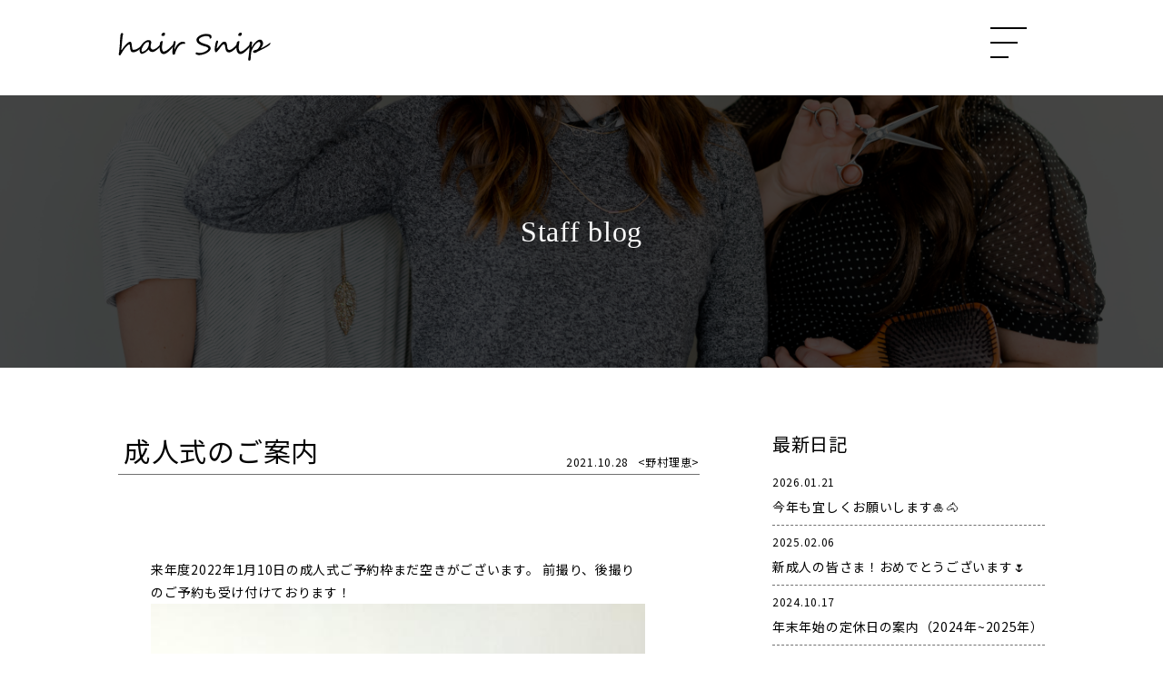

--- FILE ---
content_type: text/html; charset=UTF-8
request_url: https://hairsnip.jp/post-251/
body_size: 25233
content:
<!doctype html>
<html lang="ja">
<head>
	<meta charset="UTF-8">
	<meta name="viewport" content="width=device-width, initial-scale=1">
	<link rel="profile" href="https://gmpg.org/xfn/11">

	<meta name="description" content="成人式のご案内 | hairsnip｜Just another WordPress site">
	<meta name="keywords" content="成人式のご案内 | hairsnip,京都,美容室,サロン,美容院,上桂,西京区">
	<link rel="shortcut icon" type="image/vnd.microsoft.icon" href="https://hairsnip.jp/wp/wp-content/themes/snip/img/common/favicon.ico">
	<link rel="icon" type="image/vnd.microsoft.icon" href="https://hairsnip.jp/wp/wp-content/themes/snip/img/common/favicon.ico">
	<link rel="apple-touch-icon" href="https://hairsnip.jp/wp/wp-content/themes/snip/img/common/apple-touch-icon.png">
	<link class="js-webfont" href="https://fonts.googleapis.com/css?family=Noto+Sans+JP:400,700">
	<link rel="stylesheet" href="https://use.fontawesome.com/releases/v5.14.0/css/all.css" integrity="sha384-HzLeBuhoNPvSl5KYnjx0BT+WB0QEEqLprO+NBkkk5gbc67FTaL7XIGa2w1L0Xbgc" crossorigin="anonymous">
	<title>成人式のご案内 | hairsnip</title>
<meta name='robots' content='max-image-preview:large' />
<link rel='dns-prefetch' href='//www.googletagmanager.com' />
<style id='wp-img-auto-sizes-contain-inline-css'>
img:is([sizes=auto i],[sizes^="auto," i]){contain-intrinsic-size:3000px 1500px}
/*# sourceURL=wp-img-auto-sizes-contain-inline-css */
</style>
<link rel='stylesheet' id='sbi_styles-css' href='https://hairsnip.jp/wp/wp-content/plugins/instagram-feed/css/sbi-styles.min.css' media='all' />
<style id='wp-block-library-inline-css'>
:root{--wp-block-synced-color:#7a00df;--wp-block-synced-color--rgb:122,0,223;--wp-bound-block-color:var(--wp-block-synced-color);--wp-editor-canvas-background:#ddd;--wp-admin-theme-color:#007cba;--wp-admin-theme-color--rgb:0,124,186;--wp-admin-theme-color-darker-10:#006ba1;--wp-admin-theme-color-darker-10--rgb:0,107,160.5;--wp-admin-theme-color-darker-20:#005a87;--wp-admin-theme-color-darker-20--rgb:0,90,135;--wp-admin-border-width-focus:2px}@media (min-resolution:192dpi){:root{--wp-admin-border-width-focus:1.5px}}.wp-element-button{cursor:pointer}:root .has-very-light-gray-background-color{background-color:#eee}:root .has-very-dark-gray-background-color{background-color:#313131}:root .has-very-light-gray-color{color:#eee}:root .has-very-dark-gray-color{color:#313131}:root .has-vivid-green-cyan-to-vivid-cyan-blue-gradient-background{background:linear-gradient(135deg,#00d084,#0693e3)}:root .has-purple-crush-gradient-background{background:linear-gradient(135deg,#34e2e4,#4721fb 50%,#ab1dfe)}:root .has-hazy-dawn-gradient-background{background:linear-gradient(135deg,#faaca8,#dad0ec)}:root .has-subdued-olive-gradient-background{background:linear-gradient(135deg,#fafae1,#67a671)}:root .has-atomic-cream-gradient-background{background:linear-gradient(135deg,#fdd79a,#004a59)}:root .has-nightshade-gradient-background{background:linear-gradient(135deg,#330968,#31cdcf)}:root .has-midnight-gradient-background{background:linear-gradient(135deg,#020381,#2874fc)}:root{--wp--preset--font-size--normal:16px;--wp--preset--font-size--huge:42px}.has-regular-font-size{font-size:1em}.has-larger-font-size{font-size:2.625em}.has-normal-font-size{font-size:var(--wp--preset--font-size--normal)}.has-huge-font-size{font-size:var(--wp--preset--font-size--huge)}.has-text-align-center{text-align:center}.has-text-align-left{text-align:left}.has-text-align-right{text-align:right}.has-fit-text{white-space:nowrap!important}#end-resizable-editor-section{display:none}.aligncenter{clear:both}.items-justified-left{justify-content:flex-start}.items-justified-center{justify-content:center}.items-justified-right{justify-content:flex-end}.items-justified-space-between{justify-content:space-between}.screen-reader-text{border:0;clip-path:inset(50%);height:1px;margin:-1px;overflow:hidden;padding:0;position:absolute;width:1px;word-wrap:normal!important}.screen-reader-text:focus{background-color:#ddd;clip-path:none;color:#444;display:block;font-size:1em;height:auto;left:5px;line-height:normal;padding:15px 23px 14px;text-decoration:none;top:5px;width:auto;z-index:100000}html :where(.has-border-color){border-style:solid}html :where([style*=border-top-color]){border-top-style:solid}html :where([style*=border-right-color]){border-right-style:solid}html :where([style*=border-bottom-color]){border-bottom-style:solid}html :where([style*=border-left-color]){border-left-style:solid}html :where([style*=border-width]){border-style:solid}html :where([style*=border-top-width]){border-top-style:solid}html :where([style*=border-right-width]){border-right-style:solid}html :where([style*=border-bottom-width]){border-bottom-style:solid}html :where([style*=border-left-width]){border-left-style:solid}html :where(img[class*=wp-image-]){height:auto;max-width:100%}:where(figure){margin:0 0 1em}html :where(.is-position-sticky){--wp-admin--admin-bar--position-offset:var(--wp-admin--admin-bar--height,0px)}@media screen and (max-width:600px){html :where(.is-position-sticky){--wp-admin--admin-bar--position-offset:0px}}

/*# sourceURL=wp-block-library-inline-css */
</style><style id='global-styles-inline-css'>
:root{--wp--preset--aspect-ratio--square: 1;--wp--preset--aspect-ratio--4-3: 4/3;--wp--preset--aspect-ratio--3-4: 3/4;--wp--preset--aspect-ratio--3-2: 3/2;--wp--preset--aspect-ratio--2-3: 2/3;--wp--preset--aspect-ratio--16-9: 16/9;--wp--preset--aspect-ratio--9-16: 9/16;--wp--preset--color--black: #000000;--wp--preset--color--cyan-bluish-gray: #abb8c3;--wp--preset--color--white: #ffffff;--wp--preset--color--pale-pink: #f78da7;--wp--preset--color--vivid-red: #cf2e2e;--wp--preset--color--luminous-vivid-orange: #ff6900;--wp--preset--color--luminous-vivid-amber: #fcb900;--wp--preset--color--light-green-cyan: #7bdcb5;--wp--preset--color--vivid-green-cyan: #00d084;--wp--preset--color--pale-cyan-blue: #8ed1fc;--wp--preset--color--vivid-cyan-blue: #0693e3;--wp--preset--color--vivid-purple: #9b51e0;--wp--preset--gradient--vivid-cyan-blue-to-vivid-purple: linear-gradient(135deg,rgb(6,147,227) 0%,rgb(155,81,224) 100%);--wp--preset--gradient--light-green-cyan-to-vivid-green-cyan: linear-gradient(135deg,rgb(122,220,180) 0%,rgb(0,208,130) 100%);--wp--preset--gradient--luminous-vivid-amber-to-luminous-vivid-orange: linear-gradient(135deg,rgb(252,185,0) 0%,rgb(255,105,0) 100%);--wp--preset--gradient--luminous-vivid-orange-to-vivid-red: linear-gradient(135deg,rgb(255,105,0) 0%,rgb(207,46,46) 100%);--wp--preset--gradient--very-light-gray-to-cyan-bluish-gray: linear-gradient(135deg,rgb(238,238,238) 0%,rgb(169,184,195) 100%);--wp--preset--gradient--cool-to-warm-spectrum: linear-gradient(135deg,rgb(74,234,220) 0%,rgb(151,120,209) 20%,rgb(207,42,186) 40%,rgb(238,44,130) 60%,rgb(251,105,98) 80%,rgb(254,248,76) 100%);--wp--preset--gradient--blush-light-purple: linear-gradient(135deg,rgb(255,206,236) 0%,rgb(152,150,240) 100%);--wp--preset--gradient--blush-bordeaux: linear-gradient(135deg,rgb(254,205,165) 0%,rgb(254,45,45) 50%,rgb(107,0,62) 100%);--wp--preset--gradient--luminous-dusk: linear-gradient(135deg,rgb(255,203,112) 0%,rgb(199,81,192) 50%,rgb(65,88,208) 100%);--wp--preset--gradient--pale-ocean: linear-gradient(135deg,rgb(255,245,203) 0%,rgb(182,227,212) 50%,rgb(51,167,181) 100%);--wp--preset--gradient--electric-grass: linear-gradient(135deg,rgb(202,248,128) 0%,rgb(113,206,126) 100%);--wp--preset--gradient--midnight: linear-gradient(135deg,rgb(2,3,129) 0%,rgb(40,116,252) 100%);--wp--preset--font-size--small: 13px;--wp--preset--font-size--medium: 20px;--wp--preset--font-size--large: 36px;--wp--preset--font-size--x-large: 42px;--wp--preset--spacing--20: 0.44rem;--wp--preset--spacing--30: 0.67rem;--wp--preset--spacing--40: 1rem;--wp--preset--spacing--50: 1.5rem;--wp--preset--spacing--60: 2.25rem;--wp--preset--spacing--70: 3.38rem;--wp--preset--spacing--80: 5.06rem;--wp--preset--shadow--natural: 6px 6px 9px rgba(0, 0, 0, 0.2);--wp--preset--shadow--deep: 12px 12px 50px rgba(0, 0, 0, 0.4);--wp--preset--shadow--sharp: 6px 6px 0px rgba(0, 0, 0, 0.2);--wp--preset--shadow--outlined: 6px 6px 0px -3px rgb(255, 255, 255), 6px 6px rgb(0, 0, 0);--wp--preset--shadow--crisp: 6px 6px 0px rgb(0, 0, 0);}:where(.is-layout-flex){gap: 0.5em;}:where(.is-layout-grid){gap: 0.5em;}body .is-layout-flex{display: flex;}.is-layout-flex{flex-wrap: wrap;align-items: center;}.is-layout-flex > :is(*, div){margin: 0;}body .is-layout-grid{display: grid;}.is-layout-grid > :is(*, div){margin: 0;}:where(.wp-block-columns.is-layout-flex){gap: 2em;}:where(.wp-block-columns.is-layout-grid){gap: 2em;}:where(.wp-block-post-template.is-layout-flex){gap: 1.25em;}:where(.wp-block-post-template.is-layout-grid){gap: 1.25em;}.has-black-color{color: var(--wp--preset--color--black) !important;}.has-cyan-bluish-gray-color{color: var(--wp--preset--color--cyan-bluish-gray) !important;}.has-white-color{color: var(--wp--preset--color--white) !important;}.has-pale-pink-color{color: var(--wp--preset--color--pale-pink) !important;}.has-vivid-red-color{color: var(--wp--preset--color--vivid-red) !important;}.has-luminous-vivid-orange-color{color: var(--wp--preset--color--luminous-vivid-orange) !important;}.has-luminous-vivid-amber-color{color: var(--wp--preset--color--luminous-vivid-amber) !important;}.has-light-green-cyan-color{color: var(--wp--preset--color--light-green-cyan) !important;}.has-vivid-green-cyan-color{color: var(--wp--preset--color--vivid-green-cyan) !important;}.has-pale-cyan-blue-color{color: var(--wp--preset--color--pale-cyan-blue) !important;}.has-vivid-cyan-blue-color{color: var(--wp--preset--color--vivid-cyan-blue) !important;}.has-vivid-purple-color{color: var(--wp--preset--color--vivid-purple) !important;}.has-black-background-color{background-color: var(--wp--preset--color--black) !important;}.has-cyan-bluish-gray-background-color{background-color: var(--wp--preset--color--cyan-bluish-gray) !important;}.has-white-background-color{background-color: var(--wp--preset--color--white) !important;}.has-pale-pink-background-color{background-color: var(--wp--preset--color--pale-pink) !important;}.has-vivid-red-background-color{background-color: var(--wp--preset--color--vivid-red) !important;}.has-luminous-vivid-orange-background-color{background-color: var(--wp--preset--color--luminous-vivid-orange) !important;}.has-luminous-vivid-amber-background-color{background-color: var(--wp--preset--color--luminous-vivid-amber) !important;}.has-light-green-cyan-background-color{background-color: var(--wp--preset--color--light-green-cyan) !important;}.has-vivid-green-cyan-background-color{background-color: var(--wp--preset--color--vivid-green-cyan) !important;}.has-pale-cyan-blue-background-color{background-color: var(--wp--preset--color--pale-cyan-blue) !important;}.has-vivid-cyan-blue-background-color{background-color: var(--wp--preset--color--vivid-cyan-blue) !important;}.has-vivid-purple-background-color{background-color: var(--wp--preset--color--vivid-purple) !important;}.has-black-border-color{border-color: var(--wp--preset--color--black) !important;}.has-cyan-bluish-gray-border-color{border-color: var(--wp--preset--color--cyan-bluish-gray) !important;}.has-white-border-color{border-color: var(--wp--preset--color--white) !important;}.has-pale-pink-border-color{border-color: var(--wp--preset--color--pale-pink) !important;}.has-vivid-red-border-color{border-color: var(--wp--preset--color--vivid-red) !important;}.has-luminous-vivid-orange-border-color{border-color: var(--wp--preset--color--luminous-vivid-orange) !important;}.has-luminous-vivid-amber-border-color{border-color: var(--wp--preset--color--luminous-vivid-amber) !important;}.has-light-green-cyan-border-color{border-color: var(--wp--preset--color--light-green-cyan) !important;}.has-vivid-green-cyan-border-color{border-color: var(--wp--preset--color--vivid-green-cyan) !important;}.has-pale-cyan-blue-border-color{border-color: var(--wp--preset--color--pale-cyan-blue) !important;}.has-vivid-cyan-blue-border-color{border-color: var(--wp--preset--color--vivid-cyan-blue) !important;}.has-vivid-purple-border-color{border-color: var(--wp--preset--color--vivid-purple) !important;}.has-vivid-cyan-blue-to-vivid-purple-gradient-background{background: var(--wp--preset--gradient--vivid-cyan-blue-to-vivid-purple) !important;}.has-light-green-cyan-to-vivid-green-cyan-gradient-background{background: var(--wp--preset--gradient--light-green-cyan-to-vivid-green-cyan) !important;}.has-luminous-vivid-amber-to-luminous-vivid-orange-gradient-background{background: var(--wp--preset--gradient--luminous-vivid-amber-to-luminous-vivid-orange) !important;}.has-luminous-vivid-orange-to-vivid-red-gradient-background{background: var(--wp--preset--gradient--luminous-vivid-orange-to-vivid-red) !important;}.has-very-light-gray-to-cyan-bluish-gray-gradient-background{background: var(--wp--preset--gradient--very-light-gray-to-cyan-bluish-gray) !important;}.has-cool-to-warm-spectrum-gradient-background{background: var(--wp--preset--gradient--cool-to-warm-spectrum) !important;}.has-blush-light-purple-gradient-background{background: var(--wp--preset--gradient--blush-light-purple) !important;}.has-blush-bordeaux-gradient-background{background: var(--wp--preset--gradient--blush-bordeaux) !important;}.has-luminous-dusk-gradient-background{background: var(--wp--preset--gradient--luminous-dusk) !important;}.has-pale-ocean-gradient-background{background: var(--wp--preset--gradient--pale-ocean) !important;}.has-electric-grass-gradient-background{background: var(--wp--preset--gradient--electric-grass) !important;}.has-midnight-gradient-background{background: var(--wp--preset--gradient--midnight) !important;}.has-small-font-size{font-size: var(--wp--preset--font-size--small) !important;}.has-medium-font-size{font-size: var(--wp--preset--font-size--medium) !important;}.has-large-font-size{font-size: var(--wp--preset--font-size--large) !important;}.has-x-large-font-size{font-size: var(--wp--preset--font-size--x-large) !important;}
/*# sourceURL=global-styles-inline-css */
</style>

<style id='classic-theme-styles-inline-css'>
/*! This file is auto-generated */
.wp-block-button__link{color:#fff;background-color:#32373c;border-radius:9999px;box-shadow:none;text-decoration:none;padding:calc(.667em + 2px) calc(1.333em + 2px);font-size:1.125em}.wp-block-file__button{background:#32373c;color:#fff;text-decoration:none}
/*# sourceURL=/wp-includes/css/classic-themes.min.css */
</style>
<link rel='stylesheet' id='wp-components-css' href='https://hairsnip.jp/wp/wp-includes/css/dist/components/style.min.css' media='all' />
<link rel='stylesheet' id='wp-preferences-css' href='https://hairsnip.jp/wp/wp-includes/css/dist/preferences/style.min.css' media='all' />
<link rel='stylesheet' id='wp-block-editor-css' href='https://hairsnip.jp/wp/wp-includes/css/dist/block-editor/style.min.css' media='all' />
<link rel='stylesheet' id='popup-maker-block-library-style-css' href='https://hairsnip.jp/wp/wp-content/plugins/popup-maker/dist/packages/block-library-style.css' media='all' />
<link rel='stylesheet' id='xo-event-calendar-css' href='https://hairsnip.jp/wp/wp-content/plugins/xo-event-calendar/css/xo-event-calendar.css' media='all' />
<link rel='stylesheet' id='xo-event-calendar-event-calendar-css' href='https://hairsnip.jp/wp/wp-content/plugins/xo-event-calendar/build/event-calendar/style-index.css' media='all' />
<link rel='stylesheet' id='snip-style-css' href='https://hairsnip.jp/wp/wp-content/themes/snip/style.css' media='all' />
<link rel='stylesheet' id='reset-css' href='https://hairsnip.jp/wp/wp-content/themes/snip/css/reset.css' media='all' />
<link rel='stylesheet' id='common_css-css' href='https://hairsnip.jp/wp/wp-content/themes/snip/css/common.css' media='all' />
<link rel='stylesheet' id='modules-css' href='https://hairsnip.jp/wp/wp-content/themes/snip/css/modules.css' media='all' />
<link rel='stylesheet' id='blog-css' href='https://hairsnip.jp/wp/wp-content/themes/snip/css/blog.css' media='all' />
<script src="https://hairsnip.jp/wp/wp-includes/js/jquery/jquery.min.js" id="jquery-core-js"></script>
<script src="https://hairsnip.jp/wp/wp-includes/js/jquery/jquery-migrate.min.js" id="jquery-migrate-js"></script>

<!-- Site Kit によって追加された Google タグ（gtag.js）スニペット -->
<!-- Google アナリティクス スニペット (Site Kit が追加) -->
<script src="https://www.googletagmanager.com/gtag/js?id=GT-P3FF5V6" id="google_gtagjs-js" async></script>
<script id="google_gtagjs-js-after">
window.dataLayer = window.dataLayer || [];function gtag(){dataLayer.push(arguments);}
gtag("set","linker",{"domains":["hairsnip.jp"]});
gtag("js", new Date());
gtag("set", "developer_id.dZTNiMT", true);
gtag("config", "GT-P3FF5V6");
//# sourceURL=google_gtagjs-js-after
</script>
<meta name="generator" content="Site Kit by Google 1.170.0" /><style>.recentcomments a{display:inline !important;padding:0 !important;margin:0 !important;}</style>	<!-- SNS -->
	<meta property="og:site_name" content="hairsnip">
	<meta property="og:type" content="article">
	<meta property="og:url" content="https://hairsnip.jp/post-251/">
	<meta property="og:image" content="">
	<meta property="og:title" content="成人式のご案内 | hairsnip">
	<meta property="og:description" content="成人式のご案内 | hairsnip｜Just another WordPress site">
	<meta name="twitter:card" content="summary_large_image">
	<meta name="twitter:title" content="成人式のご案内 | hairsnip">
	<meta name="twitter:description" content="成人式のご案内 | hairsnip｜Just another WordPress site">
	<meta name="twitter:image" content="">
	<link rel="canonical" href="https://hairsnip.jp/post-251/">
	<!-- Global site tag (gtag.js) - Google Analytics -->
<script async src="https://www.googletagmanager.com/gtag/js?id=UA-91661106-2"></script>
<script>
  window.dataLayer = window.dataLayer || [];
  function gtag(){dataLayer.push(arguments);}
  gtag('js', new Date());
  gtag('config', 'UA-91661106-2');
</script></head>

<body id="blog" class="wp-singular post-template-default single single-post postid-251 single-format-standard wp-theme-snip">
<div id="mediaQuery" class="js-mediaquery"></div>
<div id="overlay" class="js-overlay"></div>
<div id="wrapper">
<div id="wrapper">
	<header id="gHeader" class="js-header" role="contentinfo" itemscope itemtype="http://schema.org/WPHeader">
		<div id="hdInfo">
				<p class="logo"><a href="https://hairsnip.jp/">hair Snip</a></p>
				<div class="btnGnav js-gnav-btn"><span class="line"></span><span class="line"></span><span class="line"></span></div>
		</div>
		<!-- /#hdInfo -->
		<nav id="gNav" class="js-gnav-content" role="navigation" itemscope itemtype="http://www.schema.org/SiteNavigationElement">
			<div class="gNavIn">
				<ul class="list">
					<li class="item" itemprop="name"><a itemprop="URL" href="/">TOP</a></li>
					<li class="item" itemprop="name"><a itemprop="URL" href="https://hairsnip.jp/menu/">Menu</a></li>
					<li class="item" itemprop="name"><a itemprop="URL" href="https://hairsnip.jp/gallery/">Gallery</a></li>
					<li class="item" itemprop="name"><a itemprop="URL" href="https://hairsnip.jp/goods/">Goods</a></li>
					<li class="item" itemprop="name"><a itemprop="URL" href="https://hairsnip.jp/contact/">Contact</a></li>
					<li class="item" itemprop="name"><a itemprop="URL" href="https://hairsnip.jp/recruit/">Recruit</a></li>
				</ul>
			</div>
		</nav>
		<!-- / #gNav -->
	</header>
	<!-- / #gHeader -->
		<div id="mainImg">
				<h1 class="tit">Staff blog</h1>
	</div>
	<!-- /#mainImg -->
	
	<div id="container" class="col2 cf">
<div id="contents">	<main role="main">

		<section id="pageContent">
			<article class="post">
						<header class="entry-header">
					<h1 class="entry-title">成人式のご案内</h1>
					<div class="entry-meta">
						<time class="entry-date" datetime="2021-10-28">2021.10.28</time>
																		<span class="author"><a href="https://hairsnip.jp/category/staff/staff03/">&lt;野村理恵&gt;</a></span>
											</div><!-- .entry-meta -->
				</header><!-- .entry-header -->

				<div class="entry-content">
					<p>来年度2022年1月10日の成人式ご予約枠まだ空きがございます。 前撮り、後撮りのご予約も受け付けております！ <a href="https://hairsnip.jp/wp/wp-content/uploads/2021/10/image0.jpeg" rel="attachment wp-att-252"><img fetchpriority="high" decoding="async" src="https://hairsnip.jp/wp/wp-content/uploads/2021/10/image0.jpeg" alt="" title="image0-jpeg" width="1024" height="1024" class="alignnone size-full wp-image-252" /></a> iPhoneから送信</p>				</div><!-- .entry-content -->

				<nav class="navigation post-navigation" role="navigation">
				  <div class="nav-links">
				    <div class="nav-previous"><a href="https://hairsnip.jp/post-248/" rel="prev">old</a>				    </div>				    <div class="nav-top">
				      <a href="https://hairsnip.jp/">Top</a>
				    </div>
				    <div class="nav-next"><a href="https://hairsnip.jp/post-254/" rel="next">new</a>				    </div>				  </div>
				</nav>

				
		
			</article><!-- #post-1 -->
		</section>
		<!-- /#pageContent -->

		</main>
</div>
	<aside id="sidebar" class="side" role="complementary" itemscope itemtype="http://schema.org/WPSideBar">
		<div class="secSidebar">
			<p class="tit">最新日記</p>
			<ul class="latest">
				<li class="item"><a href="https://hairsnip.jp/post-1233/">
					<time class="entry-date">2026.01.21</time>
					今年も宜しくお願いします🎍🐴				</a></li>
				<li class="item"><a href="https://hairsnip.jp/post-941/">
					<time class="entry-date">2025.02.06</time>
					新成人の皆さま！おめでとうございます🌷				</a></li>
				<li class="item"><a href="https://hairsnip.jp/post-872/">
					<time class="entry-date">2024.10.17</time>
					年末年始の定休日の案内（2024年~2025年）				</a></li>
			</ul>
			<div class="more"><a href="https://hairsnip.jp/blog/">more..</a></div>
			<!-- /.categories -->
			
			<p class="tit">Staff</p>
			<ul class="author">
				<li class="item"><a href="https://hairsnip.jp/category/staff/staff01/">吉永　茂</a></li>
				<li class="item"><a href="https://hairsnip.jp/category/staff/staff02/">河邉賢太</a></li>
				<li class="item"><a href="https://hairsnip.jp/category/staff/staff03/">野村理恵</a></li>
				<li class="item"><a href="https://hairsnip.jp/category/staff/staff04/">谷口沙希</a></li>
				<li class="item"><a href="https://hairsnip.jp/category/staff/staff05/">角山優望</a></li>
				
			</ul>
		</div>
		<!-- /.secSidebar -->
	</aside>
	<!-- /#sidebar -->	</div>
	<!-- /#container -->

	<footer id="gFooter" class="js-footer" role="contentinfo" itemscope itemtype="http://schema.org/WPFooter">
		<div class="logo"><img src="https://hairsnip.jp/wp/wp-content/themes/snip/img/common/ft_ico01.svg" alt=""></div>
		<nav class="ftNav">
			<div class="ftTit"><a href="https://hairsnip.jp/"><img src="https://hairsnip.jp/wp/wp-content/themes/snip/img/common/ft_logo01.svg" alt=""></a></div>
			<ul class="list">
				<li class="item"><a href="https://hairsnip.jp/menu/">Menu</a></li>
				<li class="item"><a href="https://hairsnip.jp/gallery/">Gallery</a></li>
				<li class="item"><a href="https://hairsnip.jp/goods/">Goods</a></li>
				<li class="item"><a href="https://hairsnip.jp/contact/">Contact</a></li>
				<li class="item"><a href="https://hairsnip.jp/recruit/">Recruit</a></li>
				<li class="item fb"><a href="https://www.facebook.com/hairsnip" target="_blank"><i class="fab fa-facebook"></i></a></li>
				<li class="item insta"><a href="#"><i class="fab fa-instagram"></i></a></li>
			</ul>
		</nav>
		
		<p class="cr"><small>2026 &copy; hair snip All rights reserved.</small></p>
	</footer>
	<!-- /#gFooter -->
</div>
<!-- / #wrapper -->

<script type="speculationrules">
{"prefetch":[{"source":"document","where":{"and":[{"href_matches":"/*"},{"not":{"href_matches":["/wp/wp-*.php","/wp/wp-admin/*","/wp/wp-content/uploads/*","/wp/wp-content/*","/wp/wp-content/plugins/*","/wp/wp-content/themes/snip/*","/*\\?(.+)"]}},{"not":{"selector_matches":"a[rel~=\"nofollow\"]"}},{"not":{"selector_matches":".no-prefetch, .no-prefetch a"}}]},"eagerness":"conservative"}]}
</script>
<!-- Instagram Feed JS -->
<script type="text/javascript">
var sbiajaxurl = "https://hairsnip.jp/wp/wp-admin/admin-ajax.php";
</script>
<script id="xo-event-calendar-ajax-js-extra">
var xo_event_calendar_object = {"ajax_url":"https://hairsnip.jp/wp/wp-admin/admin-ajax.php","action":"xo_event_calendar_month"};
var xo_simple_calendar_object = {"ajax_url":"https://hairsnip.jp/wp/wp-admin/admin-ajax.php","action":"xo_simple_calendar_month"};
//# sourceURL=xo-event-calendar-ajax-js-extra
</script>
<script src="https://hairsnip.jp/wp/wp-content/plugins/xo-event-calendar/js/ajax.js" id="xo-event-calendar-ajax-js"></script>
<script src="https://hairsnip.jp/wp/wp-content/themes/snip/js/navigation.js" id="snip-navigation-js"></script>
<script src="https://hairsnip.jp/wp/wp-content/themes/snip/js/common.js" id="common_js-js"></script>
<script src="https://hairsnip.jp/wp/wp-content/themes/snip/lib/fitie.js" id="fittie-js"></script>
</body>
</html>

--- FILE ---
content_type: text/css
request_url: https://hairsnip.jp/wp/wp-content/themes/snip/style.css
body_size: 1040
content:
/*!
Theme Name: snip
Theme URI: http://underscores.me/
Author: Underscores.me
Author URI: http://underscores.me/
Description: Description
Version: 1.0.0
Tested up to: 5.4
Requires PHP: 5.6
License: GNU General Public License v2 or later
License URI: LICENSE
Text Domain: snip
Tags: custom-background, custom-logo, custom-menu, featured-images, threaded-comments, translation-ready

This theme, like WordPress, is licensed under the GPL.
Use it to make something cool, have fun, and share what you've learned.

snip is based on Underscores https://underscores.me/, (C) 2012-2020 Automattic, Inc.
Underscores is distributed under the terms of the GNU GPL v2 or later.

Normalizing styles have been helped along thanks to the fine work of
Nicolas Gallagher and Jonathan Neal https://necolas.github.io/normalize.css/
*/


/*calenderのcss追加 20200923 */
@media (min-width: 600px){
.xo-month-wrap{
	padding:0 10px;
	width:45%;
	float:left;
	}
.xo-months::after{
	display:block;
	clear:both;
	content:"";
	}
.calender{
	box-sizing: border-box;
	width:80%;
	margin:0 auto;
}
#calender {
    margin: 0 0 55px;
}
}
#calender {
    margin: 0 0 40px;
}

--- FILE ---
content_type: text/css
request_url: https://hairsnip.jp/wp/wp-content/themes/snip/css/common.css
body_size: 11329
content:
@charset "UTF-8";
/*=============================================================
 02_base
=============================================================*/
/*!  02_base
================================================ */
html { overflow: auto; }
body { min-width: 320px; line-height: 1.42; overflow: hidden; color: #030303; font-family: "Noto Sans JP", "ヒラギノ角ゴ ProN W3", Meiryo, sans-serif; font-size: 1.4rem; letter-spacing: .05em; }
@media all and (min-width: 600px) { body { min-width: 1100px; } }
a { color: #030303; text-decoration: underline; }
@media all and (min-width: 600px) { a:hover { text-decoration: none; } }
.alpha { display: block; text-decoration: none; }
@media all and (min-width: 600px) { .alpha { transition: all .3s ease; }  .alpha:hover { opacity: .7; -ms-filter: "progid:DXImageTransform.Microsoft.Alpha(Opacity=70)"; } }
img { max-width: 100%; height: auto; }
@media all and (max-width: 599px) { .viewPc { display: none; } }
@media all and (min-width: 600px) { .viewSp { display: none; } }
.cf:after { display: block; clear: both; content: ""; }
.ib { display: inline-block; }
#mediaQuery { display: none; font-family: "sp"; }
@media all and (min-width: 600px) { #mediaQuery { font-family: "pc"; } }
/*! layout
-------------------------------------- */
#wrapper { position: relative; }
#container { padding: 20px 0 50px; }
@media all and (min-width: 600px) { #container { padding: 20px 0 30px; } }
#container #sidebar { width: 85%; margin: 0 auto; padding-top: 20px; }
@media all and (min-width: 600px) { #container { padding: 70px 0 80px; }  #container.col2 { width: 1020px; margin: 0 auto; }  #container.col2 #contents { float: left; width: 640px; padding: 0; }  #container.col2 #sidebar { float: right; width: 300px; margin: 0; padding-top: 0; } }
/*=============================================================
 03_layout
=============================================================*/
/* #gHeader
================================================ */
#gHeader { position: absolute; z-index: 2000; width: 100%; }
@media all and (min-width: 600px) { #gHeader { min-width: 1020px; } }
body:not(#home) #gHeader { position: relative; background: #fff; }
@media all and (min-width: 600px) { body:not(#home) #gHeader { height: 105px; } }
/* #hdInfo
-------------------------------------- */
#hdInfo { position: relative; z-index: 3; height: 70px; }
@media all and (min-width: 600px) { #hdInfo { width: 1020px; height: 105px; margin: 0 auto; } }
#hdInfo .logo { width: 148px; height: 30px; overflow: hidden; margin: 20px 0 0 22px; background-image: url(../img/common/ft_logo01.svg); background-repeat: no-repeat; background-position: left top; background-size: 100% auto; text-indent: 101%; white-space: nowrap; }
@media all and (min-width: 600px) { #hdInfo .logo { width: 168px; height: 36px; margin: 35px 0 0; } }
#hdInfo .logo a { display: block; width: 148px; height: 30px; }
@media all and (min-width: 600px) { #hdInfo .logo a { width: 168px; height: 36px; } }
#hdInfo .btnGnav { position: absolute; top: 5px; right: 5px; width: 60px; height: 54px; cursor: pointer; }
@media all and (min-width: 600px) { #hdInfo .btnGnav { top: 20px; right: 10px; } }
#hdInfo .btnGnav .line { position: absolute; left: 10px; width: 40px; height: 2px; background: #fff; content: ""; transition: all .3s ease; }
#hdInfo .btnGnav .line:nth-child(1) { top: 10px; }
#hdInfo .btnGnav .line:nth-child(2) { top: 26px; width: 30px; }
#hdInfo .btnGnav .line:nth-child(3) { top: 42px; width: 20px; }
#hdInfo .btnGnav.is_open .line:nth-child(1) { top: 26px; transform: rotate(-45deg); }
#hdInfo .btnGnav.is_open .line:nth-child(2) { opacity: 0; -ms-filter: "progid:DXImageTransform.Microsoft.Alpha(Opacity=0)"; }
#hdInfo .btnGnav.is_open .line:nth-child(3) { top: 26px; width: 40px; transform: rotate(45deg); }
body:not(#home) #hdInfo { overflow: hidden; }
body:not(#home) #hdInfo .btnGnav .line { background: #030303; }
body:not(#home) #hdInfo .btnGnav.is_open .line { background: #fff; }
/* #gNav
================================================ */
#gNav { display: none; position: fixed; top: 0; left: 0; z-index: 2; box-sizing: border-box; width: 100%; height: 100%; padding: 80px 0 0; background: rgba(0, 0, 0, .75); text-align: center; }
@media all and (min-width: 600px) { #gNav { position: fixed; width: 100%; overflow-y: auto; padding: 140px 0 30px; } }
@media all and (min-width: 600px) { #gNav .list { width: 600px; margin: 0 auto; } }
#gNav .item { font-family: "Segoe Script", "Caveat", cursive; font-size: 3rem; }
@media all and (min-width: 600px) { #gNav .item { font-size: 4rem; } }
#gNav a { display: block; padding: 12px 0; color: #fff; text-decoration: none; }
@media all and (min-width: 600px) { #gNav a { padding: 16px 0; } }
/* #overlay
================================================ */
#overlay { display: none; position: fixed; top: 0; left: 0; z-index: 1000; width: 100%; height: 100%; background: rgba(0, 0, 0, .25); }
@media all and (min-width: 600px) { #overlay { display: none !important; } }
/* #mainVisual HOME
================================================ */
#mainVisual { position: relative; height: 100vh; overflow: hidden; background-image: url(../img/home/mainimg.jpg); background-position: center top; background-size: cover; }
@media all and (min-width: 600px) { #mainVisual { height: 105vh; min-height: 800px; max-height: 1160px; } }
#mainVisual:after { display: block; position: absolute; top: 0; left: 0; z-index: 1; width: 100%; height: 100%; background: rgba(0, 0, 0, .6); content: ""; }
#mainVisual .logo { display: block; position: absolute; top: 50vh; left: 50%; z-index: 2; width: 200px; height: 48px; overflow: hidden; background-image: url(../img/home/mainimg_logo01.svg); background-repeat: no-repeat; background-position: center; background-size: 100% auto; text-indent: 101%; white-space: nowrap; transform: translateX(-50%) translateY(-50%); }
@media all and (min-width: 600px) { #mainVisual .logo { width: 274px; height: 52px; } }
#mainVisual .ico { position: absolute; top: 95vh; left: 50%; z-index: 2; width: 72px; height: 62px; transform: translateX(-50%) translateY(-100%); }
#mainVisual .ico a { display: block; width: 72px; height: 62px; background-image: url(../img/home/mainimg_ico01.svg); background-repeat: no-repeat; background-position: left top; background-size: auto 100%; text-align: right; }
@media all and (min-width: 600px) { #mainVisual .ico a { transition: all .3s ease; }  #mainVisual .ico a:hover { opacity: .7; -ms-filter: "progid:DXImageTransform.Microsoft.Alpha(Opacity=70)"; } }
#mainVisual .ico span { display: block; padding: 35px 0 0 0; color: #fbfbfb; font-size: 1.4rem; }
/* #mainImg
================================================ */
#mainImg { display: -ms-flexbox; display: flex; position: relative; height: 135px; background-position: center top; background-size: cover; font-weight: 700; font-size: 1.5rem; text-align: center; -ms-flex-align: center; align-items: center; -ms-flex-pack: center; justify-content: center; }
@media all and (min-width: 600px) { #mainImg { height: 300px; } }
#mainImg:after { display: block; position: absolute; top: 0; left: 0; z-index: 1; width: 100%; height: 100%; background: rgba(0, 0, 0, .7); content: ""; }
#mainImg .tit { position: relative; z-index: 2; color: #fbfbfb; font-family: "Segoe Script", "Caveat", cursive; font-size: 3.2rem; }
/* #breadcrumb
================================================ */
#breadcrumb .list { padding: 8px 10px 25px; }
#breadcrumb .list .item { display: inline-block; }
#breadcrumb .list .item + .item { padding-left: 5px; }
#breadcrumb .list .item + .item:before { margin-right: 4px; content: ">"; }
/* #sidebar
================================================ */
/* .secSidebar
-------------------------------------- */
.secSidebar .tit { margin-bottom: .5em; font-size: 2rem; }
.secSidebar .latest .item { line-height: 2.14286; padding: 5px 0; border-bottom: 1px dashed #707070; font-size: 1.4rem; }
.secSidebar .latest .item a { display: block; text-decoration: none; transition: all .3s linear; }
.secSidebar .latest .item a:hover { text-decoration: underline; }
.secSidebar .latest .item a .entry-date { display: block; font-size: 1.2rem; }
.secSidebar .more { margin-top: 5px; margin-bottom: 40px; text-align: right; }
.secSidebar .more a { text-decoration: none; }
.secSidebar .more a:hover { text-decoration: underline; }
.secSidebar .author .item { position: relative; margin-bottom: 10px; padding-left: 1em; }
.secSidebar .author .item:before { display: block; position: absolute; top: 0; left: 0; content: "・"; }
.secSidebar .author .item a { text-decoration: none; }
.secSidebar .author .item a:hover { text-decoration: underline; }
/* #gFooter
================================================ */
#gFooter .logo { width: 38px; margin: 0 auto 10px; }
@media all and (min-width: 600px) { #gFooter .ftNav { text-align: center; } }
#gFooter .ftTit { display: block; width: 160px; margin: 0 auto 20px; }
@media all and (min-width: 600px) { #gFooter .ftTit { display: inline-block; margin: 0 12px 0 0; vertical-align: middle; } }
#gFooter .list { padding: 0 15%; }
@media all and (max-width: 599px) { #gFooter .list { font-size: 0; text-align: center; letter-spacing: 0; } }
@media all and (min-width: 600px) { #gFooter .list { display: inline-block; vertical-align: middle; } }
#gFooter .item { display: inline-block; padding: 7px 0; }
@media all and (max-width: 599px) { #gFooter .item { font-size: 1.4rem; letter-spacing: .05em; }  #gFooter .item:nth-child(-n+3) { width: 33%; }  #gFooter .item:nth-child(n+4) { width: 35%; }  #gFooter .item:nth-child(n+6) { width: 31%; } }
@media all and (min-width: 600px) { #gFooter .item { width: auto; margin: 0 5px; padding: 0 10px; vertical-align: middle; } }
#gFooter a { text-decoration: none; }
#gFooter .fb { padding: 0; font-size: 4.3rem; }
@media all and (min-width: 600px) { #gFooter .fb { line-height: 1; padding: 0 5px; font-size: 2rem; } }
#gFooter .insta { padding: 0; font-size: 4.3rem; }
@media all and (min-width: 600px) { #gFooter .insta { line-height: 1; padding: 0 5px; font-size: 2rem; } }
#gFooter .cr { padding: 34px 0 20px; font-size: 1.2rem; text-align: center; }
@media all and (min-width: 600px) { #gFooter .cr { padding: 30px 0 50px; } }
/* #pagetop
================================================ */
@media all and (max-width: 599px) { #pagetop { position: static !important; } }
#pagetop a { display: block; padding: 10px; background: #000; color: #fff; text-decoration: none; text-align: center; }
@media all and (min-width: 600px) { #pagetop { position: fixed; right: 0; bottom: 0; visibility: hidden; margin: 0 30px 30px 0; opacity: 0; transition: opacity .3s ease; -ms-filter: "progid:DXImageTransform.Microsoft.Alpha(Opacity=0)"; }  #pagetop.is_view { visibility: visible; opacity: 1; -ms-filter: "progid:DXImageTransform.Microsoft.Alpha(Opacity=100)"; }  #pagetop a { display: block; box-sizing: border-box; width: 50px; height: 50px; padding: 12px 0 0; border-radius: 25px; } }
/*=============================================================
 05_helper
=============================================================*/
/*!  .js-name
================================================ */
/*=============================================================
 06_lib
=============================================================*/

/*# sourceMappingURL=maps/common.css.map */

--- FILE ---
content_type: text/css
request_url: https://hairsnip.jp/wp/wp-content/themes/snip/css/modules.css
body_size: 13998
content:
@charset "UTF-8";
/*=============================================================
 04_modules
=============================================================*/
/* inner
================================================ */
.mod_inner01 { padding-right: 15px; padding-left: 15px; }
@media all and (min-width: 600px) { .mod_inner01 { box-sizing: border-box; width: 1020px; margin: 0 auto; padding-right: 10px; padding-left: 10px; } }
/*
#styleguide
mod_inner01

SP:両端パディング15px
PC:1000pxでセンタリング＆border-box

```
<section id="hoge">
	<div class="inner mod_inner01">
		<h2 class="tit">タイトル</h3>
		<p class="txt">テキストが入ります。テキストが入ります。テキストが入ります。</p>
	</div>
</section>
```
*/
@media all and (min-width: 600px) { .mod_inner02 { box-sizing: border-box; width: 1020px; margin: 0 auto; padding-right: 10px; padding-left: 10px; } }
/*
#styleguide
mod_inner01

SP:両端パディング0px
PC:1000pxでセンタリング＆border-box

```
<section id="hoge">
	<div class="inner mod_inner01">
		<h2 class="tit">タイトル</h3>
		<p class="txt">テキストが入ります。テキストが入ります。テキストが入ります。</p>
	</div>
</section>
```
*/
/* title
================================================ */
.mod_tit01 { margin-bottom: 15px; padding: 10px 0; border-bottom: 5px solid #ffa32c; font-size: 1.8rem; text-align: center; }
@media all and (min-width: 600px) { .mod_tit01 { margin-bottom: 25px; padding: 30px 0 25px; border-bottom: 1px solid #030303; font-size: 2.4rem; } }
/*
#styleguide
mod_tit01


```
<p class="tit mod_tit01">見出しテキスト</p>
```
*/
.mod_tit02 { margin-bottom: 25px; padding-top: 15px; font-size: 2.4rem; text-align: center; }
@media all and (min-width: 600px) { .mod_tit02 { padding: 20px 0; font-size: 2.8rem; } }
.mod_tit02 span { display: inline-block; margin: 0 0 0 1em; vertical-align: middle; }
@media all and (min-width: 600px) { .mod_tit02 span { font-size: 1.6rem; } }
/*
#styleguide
mod_tit02


```
<p class="tit mod_tit02">見出しテキスト</p>
```
*/
.mod_tit03 { padding-top: 15px; border-bottom: 1px solid #030303; font-size: 1.8rem; text-align: center; }
@media all and (min-width: 600px) { .mod_tit03 { width: 320px; margin: 0 auto; padding: 8px 0; } }
/*
#styleguide
mod_tit03


```
<p class="tit mod_tit03">見出しテキスト</p>
```
*/
.mod_tit04 { padding: 15px 0 5px 35px; border-bottom: 1px solid #030303; font-size: 2.8rem; }
@media all and (min-width: 600px) { .mod_tit04 { margin-bottom: 25px; padding: 15px 0 15px; font-size: 3.2rem; } }
.mod_tit04 small { padding: 0 0 0 7em; font-size: 1.3rem; vertical-align: middle; }
/*
#styleguide
mod_tit04


```
<p class="tit mod_tit04">見出しテキスト</p>
```
*/
/* button
================================================ */
.mod_btn01 a , .mod_btn01 input { box-sizing: border-box; width: 100%; height: 70px; line-height: 68px; border: 1px solid #030303; border-radius: 10px; font-size: 2rem; text-align: center; }
@media all and (min-width: 600px) { .mod_btn01 a , .mod_btn01 input { font-size: 2.4rem; transition: all .3s ease; }  .mod_btn01 a:hover , .mod_btn01 input:hover { background: #030303; color: #fff; } }
.mod_btn01 a { display: block; }
/*
#styleguide
mod_btn01


```
<p class="btn mod_btn01"><a class="alpha" href="#">ボタンテキスト</a></p>
```
*/
/* archives
================================================ */
.mod_column03 > * { margin-bottom: 18px; }
@media all and (min-width: 600px) { .mod_column03 > * { float: left; width: 32%; margin-right: 2%; margin-bottom: 0; } }
.mod_column03 > *:nth-child(3n) { margin-right: 0; }
/*
#styleguide
mod_articles03

```
```
*/
/* archives
================================================ */
.mod_articles01 .item { position: relative; }
.mod_articles01 a { display: block; color: #fff; }
@media all and (min-width: 600px) { .mod_articles01 a { transition: all .3s ease; }  .mod_articles01 a:hover { opacity: .7; -ms-filter: "progid:DXImageTransform.Microsoft.Alpha(Opacity=70)"; } }
.mod_articles01 .photo { position: relative; height: 0; padding-bottom: 100%; }
.mod_articles01 .photo:after { display: block; position: absolute; top: 0; left: 0; z-index: 1; width: 100%; height: 100%; background: rgba(0, 0, 0, .45); content: ""; }
.mod_articles01 .photo img { position: absolute; top: 0; left: 0; width: 100%; height: 100%; object-fit: cover; }
.mod_articles01 .info { position: absolute; bottom: 35px; left: 0; z-index: 2; box-sizing: border-box; width: 100%; padding: 0 20px; }
@media all and (min-width: 600px) { .mod_articles01 .info { bottom: 25px; } }
.mod_articles01 .date { margin: 0 0 3px; font-size: 1.1rem; }
@media all and (min-width: 600px) { .mod_articles01 .date { font-size: 1.2rem; } }
.mod_articles01 .tit { height: 41.6px; line-height: 1.3; font-size: 1.6rem; }
/*
#styleguide
mod_articles01

```
```
*/
/* table
================================================ */
.mod_table01 { width: 100%; }
.mod_table01 th , .mod_table01 td { padding: 10px; border: 1px solid #000; }
.mod_table01 th { width: 20%; font-weight: 700; }
/*
#styleguide
mod_table01

会社概要など
```
<table class="table mod_table01" border="1">
	<tr>
		<th scope="row">社名</th>
		<td>株式会社エムハンド</td>
	</tr>
	<tr>
		<th scope="row">設立</th>
		<td>2003年10月</td>
	</tr>
	<tr>
		<th scope="row">従業員</th>
		<td>35名<span>（ディレクター：11名、デザイナー：13名、エンジニア：8名、エディター：3名）</span></td>
	</tr>
	<tr>
		<th scope="row">資本金</th>
		<td>1,000万円</td>
	</tr>
	<tr>
		<th scope="row">事業内容</th>
		<td><b>ウェブサイト事業</b>（コンサルティング、制作、運営）<br>
			<b>メディア事業</b>（企画、制作、実施）</td>
	</tr>
</table>

```
*/
/* form
================================================ */
.mod_form01 input[type="text"] , .mod_form01 input[type="email"] , .mod_form01 input[type="tel"] , .mod_form01 textarea { box-sizing: border-box; width: 100%; padding: .5em 10px; border: 1px solid #707070; background: #fff; font-size: 1.2rem; }
@media all and (min-width: 600px) { .mod_form01 input[type="text"] , .mod_form01 input[type="email"] , .mod_form01 input[type="tel"] , .mod_form01 textarea { padding: 10px 18px; font-size: 1.9rem; } }
.mod_form01 input[type="text"]:-ms-input-placeholder , .mod_form01 input[type="email"]:-ms-input-placeholder , .mod_form01 input[type="tel"]:-ms-input-placeholder , .mod_form01 textarea:-ms-input-placeholder { color: #969696; font-size: 1.6rem; }
.mod_form01 input[type="text"]::placeholder , .mod_form01 input[type="email"]::placeholder , .mod_form01 input[type="tel"]::placeholder , .mod_form01 textarea::placeholder { color: #969696; font-size: 1.6rem; }
@media all and (min-width: 600px) { .mod_form01 input[type="text"]:-ms-input-placeholder , .mod_form01 input[type="email"]:-ms-input-placeholder , .mod_form01 input[type="tel"]:-ms-input-placeholder , .mod_form01 textarea:-ms-input-placeholder { font-size: 1.9rem; } .mod_form01 input[type="text"]::placeholder , .mod_form01 input[type="email"]::placeholder , .mod_form01 input[type="tel"]::placeholder , .mod_form01 textarea::placeholder { font-size: 1.9rem; } }
.mod_form01 input[type="text"] , .mod_form01 input[type="email"] , .mod_form01 input[type="tel"] { height: 40px; }
@media all and (min-width: 600px) { .mod_form01 input[type="text"] , .mod_form01 input[type="email"] , .mod_form01 input[type="tel"] { height: 50px; } }
.mod_form01 textarea { height: 120px; }
@media all and (min-width: 600px) { .mod_form01 textarea { height: 200px; } }
.mod_form01 .checkWrap label , .mod_form01 .radioWrap label { display: inline-block; position: relative; }
.mod_form01 .checkWrap label input , .mod_form01 .radioWrap label input { position: absolute; width: 1px; height: 1px; overflow: hidden; clip: rect(0, 0, 0, 0); margin: -1px; padding: 0; border: 0; }
.mod_form01 .checkWrap label input:checked + span:before , .mod_form01 .radioWrap label input:checked + span:before { background-color: #030303; }
.mod_form01 .checkWrap label span , .mod_form01 .radioWrap label span { display: inline-block; position: relative; cursor: pointer; }
@media all and (max-width: 599px) { .mod_form01 .checkWrap label span , .mod_form01 .radioWrap label span { margin-bottom: 1.5em; padding: 0 27px; } }
@media all and (min-width: 600px) { .mod_form01 .checkWrap label span , .mod_form01 .radioWrap label span { line-height: 30px; padding: 0 47px 0 35px; } }
.mod_form01 .checkWrap label span:before , .mod_form01 .radioWrap label span:before { display: block; display: inline-block; position: absolute; top: 5px; left: 0; width: 20px; height: 20px; border: 1px solid #030303; border-radius: 0; background-color: #fff; vertical-align: middle; content: ""; content: ""; }
.mod_form01 .radioWrap label input[type=radio]:checked + span:before { background-color: #fff; }
.mod_form01 .radioWrap label input[type=radio]:checked + span:after { display: block; position: absolute; top: 4px; left: 4px; width: 12px; height: 12px; border-radius: 50%; background: #030303; content: ""; }
@media all and (min-width: 600px) { .mod_form01 .radioWrap label input[type=radio]:checked + span:after { top: 9px; left: 4px; width: 14px; height: 14px; } }
.mod_form01 .radioWrap label span { margin: 0; }
.mod_form01 .radioWrap label span:before { border-radius: 50%; }
@media all and (max-width: 599px) { .mod_form01 .radioWrap label span:before { top: 0; left: 0; width: 18px; height: 18px; } }
.mod_form01 .radioWrap .mwform-radio-field.horizontal-item { margin-left: 0; }
.mod_form01 .checkWrap label { line-height: 26px; vertical-align: top; }
@media all and (max-width: 599px) { .mod_form01 .checkWrap label { position: absolute; top: 0; left: 0; } }
@media all and (min-width: 600px) { .mod_form01 .checkWrap label { display: inline-block; } }
.mod_form01 .checkWrap label input[type=checkbox]:checked + span:after { display: block; position: absolute; top: .25em; left: .35em; width: .3em; height: .7em; border-right: 3px solid #fff; border-bottom: 3px solid #fff; font-size: 1.5rem; content: ""; transform: rotate(45deg); }
@media all and (min-width: 600px) { .mod_form01 .checkWrap label input[type=checkbox]:checked + span:after { font-size: 2rem; } }
.mod_form01 .checkWrap label input:checked + span:before { background-color: #030303; }
.mod_form01 .checkWrap label span { padding: 0 0 0 35px; }
@media all and (min-width: 600px) { .mod_form01 .checkWrap label span { padding: 0 0 0 32px; } }
.mod_form01 .checkWrap label span:before { left: 0; width: 18px; height: 18px; border-radius: 4px; }
@media all and (min-width: 600px) { .mod_form01 .checkWrap label span:before { width: 20px; height: 20px; } }
.mod_form01 .checkWrap span { line-height: 26px; vertical-align: top; }
.mod_form01 .checkWrap a { color: #030303; text-decoration: underline; }
.mod_form01 .checkWrap a:hover { text-decoration: none; }
.mod_form01 .require { line-height: 1; margin: 0 0 0 5px; color: #f60707; font-size: 1.1rem; vertical-align: middle; }
@media all and (min-width: 600px) { .mod_form01 .require { display: block; position: absolute; right: -4px; bottom: .6em; margin: 0 4px 0 0; margin: 0; padding: 0; border-radius: 2px; font-family: "Noto Sans JP", sans-serif; text-align: center; } }
/*
#styleguide
mod_table01

```
```
*/
#popmake-26 .popmake-title { margin-top: 3em; margin-bottom: 3em; color: #030303; font-size: 2rem; text-align: center; }
#popmake-26 .popmake-content { max-width: 900px; margin: 0 auto; padding-bottom: 50px; }
#popmake-26 .popmake-content h2 { margin-top: 2em; margin-bottom: 1em; font-size: 1.4rem; }
#popmake-26 .popmake-content p { font-size: 1.2rem; }
#popmake-26 .popmake-content p + p { margin-top: 1em; }
#popmake-26 .popmake-content ul , #popmake-26 .popmake-content ol { margin: 1em 0; }
#popmake-26 .popmake-content ul li , #popmake-26 .popmake-content ol li { position: relative; padding-left: 1em; font-size: 1.2rem; }
#popmake-26 .popmake-content ul li:before , #popmake-26 .popmake-content ol li:before { display: block; position: absolute; top: 0; left: 0; content: "・"; }
#popmake-26 .popmake-content ul li ul , #popmake-26 .popmake-content ul li ol , #popmake-26 .popmake-content ol li ul , #popmake-26 .popmake-content ol li ol { margin-top: 0; margin-bottom: .5em; }
#popmake-26 .pum-close { top: 15px; right: 15px; width: 30px; height: 30px; line-height: 0; border: 3px solid #030303; border-radius: 0; background-color: #fff; color: #030303; font-family: "Font Awesome 5 Free"; font-weight: 900; font-size: 23px; text-shadow: none; content: "\f10d"; box-shadow: none; }
/* pager
================================================ */
.mod_pager01 { text-align: center; letter-spacing: -.5em; }
.mod_pager01 li { display: inline-block; margin: 0 5px 10px; letter-spacing: 0; }
.mod_pager01 li a , .mod_pager01 li span { display: block; box-sizing: border-box; width: 30px; height: 30px; padding-top: 1px; border: 1px solid #000; text-decoration: none; }
.mod_pager01 li.current span { background: #000; color: #fff; }
.mod_pager01 li.previous { margin-right: 15px; }
.mod_pager01 li.next { margin-left: 15px; }
@media screen and (min-width: 600px) { .mod_pager01 { margin-bottom: 100px; }  .mod_pager01 li { margin: 0 3px; }  .mod_pager01 li a { width: 30px; height: 30px; padding: 4px 0 0 0; font-size: 1.3rem; }  .mod_pager01 li a:hover { border: 1px solid #034198; background-color: #034198; color: #fff; text-decoration: none; }  .mod_pager01 li.current { width: 30px; height: 30px; padding: 4px 0 0 0; font-size: 1.3rem; }  .mod_pager01 li.previous { margin-right: 0; }  .mod_pager01 li.next { margin-left: 0; } }
/*
#styleguide
mod_pager01

pager

```
<ul class="pager mod_pager01">
	<li class="previous"><a href="#">&lt;</a></li>
	<li class="current"><span>1</span></li>
	<li><a href="#">2</a></li>
	<li><a href="#">3</a></li>
	<li class="next"><a href="#">&gt;</a></li>
</ul>
```
*/

/*# sourceMappingURL=maps/modules.css.map */

--- FILE ---
content_type: text/css
request_url: https://hairsnip.jp/wp/wp-content/themes/snip/css/blog.css
body_size: 4913
content:
@charset "UTF-8";
/*=============================================================
 #blog スタッフブログ
=============================================================*/
#blog #mainImg { background-image: url(../img/blog/main_blog.png); }
#pageContent article .entry-header { position: relative; padding: 0 100px 5px 0; border-bottom: 1px solid #707070; }
@media all and (min-width: 600px) { #pageContent article .entry-header { padding-right: 180px; } }
#pageContent article .entry-header .entry-title { padding-left: .2em; font-size: 2.4rem; }
@media all and (min-width: 600px) { #pageContent article .entry-header .entry-title { font-size: 3rem; } }
#pageContent article .entry-header .entry-meta { position: absolute; right: 0; bottom: 5px; font-size: 1.2rem; text-align: right; }
#pageContent article .entry-header .entry-meta > * { display: block; margin-right: .5em; }
@media all and (min-width: 600px) { #pageContent article .entry-header .entry-meta > * { display: inline; margin-right: 0; } }
@media all and (min-width: 600px) { #pageContent article .entry-header .entry-meta .entry-date { margin-right: .5em; } }
#pageContent article .entry-header .entry-meta .author a { text-decoration: none; transition: all .3s ease; }
#pageContent article .entry-header .entry-meta .author a:hover { text-decoration: underline; }
#pageContent article .entry-content { width: 85%; margin: 0 auto; padding: 30px 0; }
@media all and (min-width: 600px) { #pageContent article .entry-content { margin: 0; padding: 50px 36px; } }
#pageContent article .entry-content h2 , #pageContent article .entry-content h3 , #pageContent article .entry-content h4 , #pageContent article .entry-content h5 { font-size: 2.1rem; }
#pageContent article .entry-content h2 + p , #pageContent article .entry-content h3 + p , #pageContent article .entry-content h4 + p , #pageContent article .entry-content h5 + p { margin-top: 1.5em; }
#pageContent article .entry-content p { line-height: 1.85714; margin-top: 3em; font-size: 1.4rem; }
#pageContent article .entry-content p img { display: block; margin: 0 auto; }
#pageContent article .entry-content ul { margin-top: 3em; }
#pageContent article .entry-content ul li { position: relative; padding-left: 15px; }
#pageContent article .entry-content ul li:before { display: block; position: absolute; top: 50%; left: 0; width: 10px; height: 10px; border-radius: 100%; background: #666; content: ""; transform: translateY(-50%); }
#pageContent article .entry-content ul li + li { margin-top: 5px; }
#pageContent article .entry-content blockquote { position: relative; box-sizing: border-box; margin-top: 3em; padding: 25px 15px 40px; border-radius: 10px; background: #efefef; }
#pageContent article .entry-content blockquote:before { display: block; position: absolute; top: 20px; left: 15px; font-family: "Font Awesome 5 Free"; font-weight: 900; content: "\f10d"; }
#pageContent article .entry-content blockquote p { font-size: 1.2rem; }
#pageContent article .navigation { width: 85%; margin: 50px auto; }
@media all and (min-width: 600px) { #pageContent article .navigation { width: 568px; } }
#pageContent article .navigation .nav-links { display: -ms-flexbox; display: flex; flex-direction: row-reverse; -ms-flex-pack: justify; justify-content: space-between; -ms-flex-align: center; align-items: center; -ms-flex-direction: row-reverse; }
#pageContent article .navigation .nav-links a { font-size: 1.2rem; text-decoration: none; }
#pageContent article .navigation .nav-links a:hover { text-decoration: underline; }
#pageContent article .navigation .nav-links span { font-size: 1.2rem; }
#pageContent article .navigation .nav-links .nav-previous { position: relative; padding-right: 1.3em; }
#pageContent article .navigation .nav-links .nav-previous:before { display: block; position: absolute; top: 3px; right: 0; font-family: "Font Awesome 5 Free"; font-weight: 900; content: "\f061"; }
#pageContent article .navigation .nav-links .nav-next { position: relative; padding-left: 1.3em; }
#pageContent article .navigation .nav-links .nav-next:before { display: block; position: absolute; top: 3px; left: 0; font-family: "Font Awesome 5 Free"; font-weight: 900; content: "\f060"; }
#pageContent .mod_articles01 .item { margin-bottom: 20px; }
#pageContent .wp-pagenavi { text-align: center; }
#pageContent .wp-pagenavi a , #pageContent .wp-pagenavi span { display: inline-block; width: 30px; height: 25px; line-height: 25px; font-size: 1.5rem; text-decoration: none; vertical-align: middle; }
#pageContent .wp-pagenavi a { transition: all .3s ease; }
#pageContent .wp-pagenavi a:hover { background: #ccc; opacity: .7; -ms-filter: "progid:DXImageTransform.Microsoft.Alpha(Opacity=70)"; }
#pageContent .wp-pagenavi .pages { width: auto; margin-right: 1em; font-size: 1.2rem; }
#pageContent .wp-pagenavi .current { font-weight: bold; }
#pageContent .wp-pagenavi .previouspostslink , #pageContent .wp-pagenavi .nextpostslink { line-height: 22px; }
/*# sourceMappingURL=maps/blog.css.map */

--- FILE ---
content_type: image/svg+xml
request_url: https://hairsnip.jp/wp/wp-content/themes/snip/img/common/ft_ico01.svg
body_size: 1815
content:
<?xml version="1.0" encoding="utf-8"?>
<!-- Generator: Adobe Illustrator 24.2.1, SVG Export Plug-In . SVG Version: 6.00 Build 0)  -->
<svg version="1.1" id="レイヤー_1" xmlns="http://www.w3.org/2000/svg" xmlns:xlink="http://www.w3.org/1999/xlink" x="0px"
	 y="0px" viewBox="0 0 38 46" style="enable-background:new 0 0 38 46;" xml:space="preserve">
<style type="text/css">
	.st0{fill:#212121;}
</style>
<g id="グループ_10" transform="translate(-446.232 180.731) rotate(-73)">
	<g id="グループ_4" transform="translate(290.022 393.006)">
		<path id="パス_1" class="st0" d="M0.7,3.9l-1.6,5.1C5.8,5.5,18.3-1,18.2-2.6L0.7,3.9z"/>
	</g>
	<g id="グループ_5" transform="translate(266.106 402.247)">
		<path id="パス_2" class="st0" d="M13-1.1l-1.7,0.6v0.1c-1.1-2-4.5-2.8-7.6-1.6C0.5-0.8-1.6,2.3-0.7,4.6c0.6,1.6,2.2,3,6.4,1.4
			c2.9-1.1,5.8-3,5.9-5.1l0,0c0.6-0.2,1.2-0.3,1.9-0.4L13-1.1z M5.2,4.5C2.7,5.5,1.4,5.3,0.9,4s0.9-3.6,3.4-4.5s5.1-0.2,5.6,1.1
			S7.6,3.6,5.2,4.5L5.2,4.5z"/>
	</g>
	<g id="グループ_6" transform="translate(280.517 401.872)">
		<path id="パス_3" class="st0" d="M3-0.6L2.8-0.9l0.1-0.3c0,0,0.2-0.5,0.6-1.4l-4.4,1.6l0,0l0.5,1.7l0,0.1C1.2,0.7,2.8,1.1,4.2,2
			C4,1,3.6,0.1,3-0.6z"/>
	</g>
	<g id="グループ_7" transform="translate(280.538 410.118)">
		<path id="パス_4" class="st0" d="M6.2-2.4L6.2-2.4L4.7-2.6c-1,2.6-2.9,2.2-4.6,4.9C-0.1,2.7-0.3,3-0.5,3.5
			C-1.4,5.7-0.8,8,0.9,8.7s3.7-0.6,4.6-2.8C6.6,3.3,5.9,0.5,6.2-2.4z M4.3,5.4c-0.6,1.5-1.9,2.4-2.9,2S0.1,5.4,0.7,3.9
			s1.9-2.4,2.9-2S4.9,3.9,4.3,5.4L4.3,5.4z"/>
	</g>
	<g id="グループ_8" transform="translate(284.83 379.54)">
		<path id="パス_5" class="st0" d="M0.5,27.5L2,27.6h0.1l9.4-30.2C9.4-2.6-0.9,21.4-0.9,21.4C0.4,23.1,0.9,25.3,0.5,27.5z M2,19.9
			c0.5,0,0.9,0.4,0.9,0.9c0,0.5-0.4,0.9-0.9,0.9c-0.5,0-0.9-0.4-0.9-0.9C1.2,20.2,1.6,19.9,2,19.9C2,19.9,2,19.9,2,19.9L2,19.9z"/>
	</g>
</g>
</svg>


--- FILE ---
content_type: application/javascript
request_url: https://hairsnip.jp/wp/wp-content/themes/snip/js/common.js
body_size: 3668
content:
/* ===========================================
common.js
=========================================== */
(function($){

	/* var
	------------------------------------- */
	var $win = $(window),
		speed = 300,
		easing = 'swing';

	/* webfont lazy load
	------------------------------------- */
	$('.js-webfont').each(function () {
		$(this).attr('rel', 'stylesheet');
	});

	/* smoothScroll
	------------------------------------- */
	//pagetop btn
	$('a[href="#top"]').on('click',function(){
		$('body,html').animate({scrollTop:'0'}, speed, easing);
		return false;
	});

	//other link
	$('a[href^="#"]:not([href="#top"])').on('click',function(){
		var href= $(this).attr('href'),
			target = $(href === '#' || href === '' ? 'html' : href),
			header_h = $('.js-header').innerHeight(),
			position = target.offset().top - header_h;
		$('body,html').animate({ scrollTop:position }, speed, easing);
		return false;
	});

	/* hamburger menu
	------------------------------------- */
	var $gnav_btn = $('.js-gnav-btn'),
		$gnav_con = $('.js-gnav-content'),
		$gnav_chara = $('.js-gnav-chara'),
		$overlay = $('.js-overlay'),
		class_open = 'is_open';

	$('.js-gnav-btn, .js-overlay').on('click',function(){
		if($gnav_btn.hasClass(class_open)){
			//close
			$('body').css({'overflow':'auto','height':'auto'});
			$gnav_btn.removeClass(class_open);
			$gnav_chara.text('MENU');
			$overlay.fadeOut(speed);
			$gnav_con.slideUp(speed);
		}else{
			//open
			$('body').css({'overflow':'hidden','height':'100vh'});
//			var gnav_h = $win.innerHeight() - $('.js-header').innerHeight();
			$(this).addClass(class_open);
			$gnav_chara.text('CLOSE');
			$overlay.fadeIn(speed);
//			$gnav_con.css({height:gnav_h + 'px'}).slideDown(speed);
			$gnav_con.slideDown(speed);
		}
	});

	/* pagetop btn
	------------------------------------- */
	var $pagetop = $('.js-pagetop'),
		class_view = 'is_view';
	$win.on('scroll',function(){
		// fade appear
		if($(this).scrollTop() > 300){
			$pagetop.addClass(class_view);
		}else{
			$pagetop.removeClass(class_view);
		}

		// stop over footer
		var scroll_h = $(document).height();
		var scroll_p = $win.height() + $win.scrollTop(); 
		var footer_h = $('.js-footer').innerHeight(); 
		if(scroll_h - scroll_p <= footer_h){
			$pagetop.css({'position': 'absolute', 'bottom': footer_h + 'px'});
		}else{
			$pagetop.removeAttr('style');
		}
	});

	/* tab switch
	------------------------------------- */
	if ( $('.js-switch-tab').length > 0 ){
		var $switch_tab = $('.js-switch-tab'),
			$switch_con = $('.js-switch-content'),
			class_active = 'is_active';

		$switch_tab.on('click',function(){
			//num set
			var num = $switch_tab.index(this);

			//class="is_active" set in content
			$switch_con.removeClass(class_active);
			$switch_con.eq(num).addClass(class_active);

			//class="is_active" set in tab
			$switch_tab.removeClass(class_active);
			$(this).addClass(class_active);
		});
	}

	/* toggle
	------------------------------------- */
	if ( $('.js-toggle-btn').length > 0 ){
		var	$toggle_btn = $('.js-toggle-btn'),
			$toggle_con = $('.js-toggle-content'),
			class_active = 'is_active';

		$toggle_btn.on('click',function(){
			$(this).toggleClass(class_active);
			$(this).next('.js-toggle-content').slideToggle(speed);
		});
	}

	/* responsive
	------------------------------------- */
	$win.on('load resize', function(){
		var layout = $('.js-mediaquery').css('font-family').replace(/"/g, '');

		/* switch images
		------------------------------------- */
		$('img[src*="_sp."],img[src*="_pc."]').each(function(){
			if (layout === 'sp') {
				$(this).attr('src', $(this).attr('src').replace('_pc.','_sp.'));
			} else {
				$(this).attr('src', $(this).attr('src').replace('_sp.','_pc.'));
			}
		});

	});

})(jQuery);

--- FILE ---
content_type: image/svg+xml
request_url: https://hairsnip.jp/wp/wp-content/themes/snip/img/common/ft_logo01.svg
body_size: 13075
content:
<?xml version="1.0" encoding="utf-8"?>
<!-- Generator: Adobe Illustrator 24.2.1, SVG Export Plug-In . SVG Version: 6.00 Build 0)  -->
<svg version="1.1" id="レイヤー_1" xmlns="http://www.w3.org/2000/svg" xmlns:xlink="http://www.w3.org/1999/xlink" x="0px"
	 y="0px" viewBox="0 0 164 32" style="enable-background:new 0 0 164 32;" xml:space="preserve">
<style type="text/css">
	.st0{enable-background:new    ;}
	.st1{fill:#030303;}
</style>
<g class="st0">
	<path class="st1" d="M26.6,14c0,0.2-0.1,0.5-0.4,1c-0.1,0.2-0.2,0.4-0.4,0.6s-0.3,0.4-0.5,0.7c-0.2,0.2-0.4,0.4-0.5,0.6
		s-0.3,0.4-0.5,0.5c-0.6,0.6-1.2,1.1-1.8,1.7s-1.3,1-2,1.4c-0.7,0.4-1.4,0.8-2.1,1s-1.5,0.4-2.2,0.4c-0.6,0-1.1-0.1-1.5-0.3
		s-0.8-0.6-1-1s-0.4-1-0.6-1.6s-0.2-1.2-0.3-1.9c0-0.1,0-0.3,0-0.5s0-0.5-0.1-0.7c0-0.3-0.1-0.5-0.1-0.8s-0.1-0.5-0.1-0.7
		s-0.1-0.4-0.2-0.5S12,13.4,12,13.4c-0.3,0-0.7,0.2-1.2,0.6C10.2,14.5,9.6,15,9,15.6c-0.6,0.7-1.3,1.4-1.9,2.2s-1.3,1.7-1.8,2.5
		c-0.5,0.7-0.9,1.5-1.4,2.2c-0.4,0.7-0.8,1.4-1.1,2c-0.2,0.3-0.3,0.4-0.5,0.5c-0.2,0.1-0.3,0.2-0.4,0.2c-0.2,0-0.3,0-0.5-0.1
		C1.3,25.1,1.1,25,1,24.9s-0.2-0.3-0.3-0.4c-0.1-0.2-0.1-0.3-0.1-0.4c0-0.1,0-0.3,0.1-0.6c0-0.3,0.1-0.6,0.2-1s0.1-0.7,0.2-1.1
		s0.1-0.7,0.1-1.1c0.1-0.6,0.1-1.4,0.2-2.1s0.2-1.5,0.2-2.3s0.2-1.6,0.2-2.3s0.1-1.4,0.2-2c0-0.2,0-0.5,0-0.8S2,10,2,9.6
		s0-0.8,0.1-1.2s0-0.8,0.1-1.3c0-0.4,0-0.8,0.1-1.1c0-0.4,0-0.7,0-0.9c0-0.3,0-0.5,0.1-0.8s0.1-0.5,0.1-0.7s0.1-0.5,0.2-0.7
		c0.1-0.2,0.2-0.5,0.3-0.8C3,2.1,3,2,3.1,1.9s0.2-0.2,0.3-0.3s0.2-0.2,0.4-0.2S4,1.3,4.2,1.3c0.3,0,0.5,0.1,0.8,0.3s0.3,0.5,0.3,0.9
		c0,0.1,0,0.3-0.1,0.5S5.1,3.5,5.1,3.7C5,4,5,4.2,4.9,4.4S4.8,4.8,4.8,4.9C4.7,5.3,4.6,5.7,4.6,6.3s-0.1,1-0.2,1.6S4.3,8.9,4.3,9.4
		c0,0.5-0.1,1-0.1,1.4c0,0.5-0.1,0.9-0.1,1.3S4,13,3.9,13.4s-0.1,0.8-0.1,1.2s-0.1,0.9-0.1,1.3c-0.1,0.7-0.1,1.4-0.2,1.9
		s-0.1,1-0.1,1.4c0,0.1,0,0.1,0.1,0.2s0.1,0.1,0.2,0.1h0.1c0.1-0.1,0.2-0.3,0.3-0.5s0.3-0.4,0.5-0.7s0.4-0.5,0.5-0.8
		c0.2-0.3,0.4-0.5,0.6-0.8s0.4-0.5,0.6-0.8c0.2-0.3,0.4-0.6,0.7-0.8s0.5-0.6,0.7-0.8s0.5-0.5,0.7-0.8c0.3-0.3,0.6-0.6,1-1
		s0.8-0.6,1.2-0.9s0.8-0.5,1.2-0.7s0.8-0.3,1.2-0.3c0.1,0,0.2,0,0.3,0.1s0.2,0.1,0.3,0.2c0.1,0.1,0.2,0.2,0.3,0.3
		c0.1,0.1,0.2,0.2,0.2,0.4c0.2,0.5,0.3,1.1,0.4,1.6s0.2,1.1,0.2,1.7c0.1,0.5,0.1,1,0.2,1.5s0.2,1,0.3,1.4s0.2,0.8,0.4,1.1
		s0.4,0.4,0.7,0.4c1.2,0,2.4-0.3,3.5-0.8c0.6-0.3,1.1-0.6,1.5-0.8s0.8-0.5,1.2-0.8s0.7-0.6,1.1-0.9s0.8-0.7,1.3-1.2
		c0.9-0.9,1.5-1.3,1.7-1.3C26.5,13.4,26.6,13.6,26.6,14z"/>
	<path class="st1" d="M46.1,13.7c0,0.1,0,0.3,0,0.4c0,0.2-0.1,0.3-0.1,0.5s-0.1,0.3-0.2,0.5c-0.1,0.2-0.1,0.3-0.2,0.4
		c-0.1,0.1-0.1,0.2-0.3,0.3c-0.1,0.1-0.2,0.3-0.4,0.4s-0.3,0.3-0.4,0.5S44.2,17,44,17.2c-0.6,0.6-1.2,1.1-1.8,1.6s-1.2,1-1.8,1.4
		s-1.3,0.7-1.9,1s-1.4,0.4-2.2,0.3c-0.4,0-0.7-0.1-1.1-0.2c-0.4-0.1-0.7-0.3-1-0.6s-0.6-0.5-0.8-0.9s-0.4-0.7-0.5-1.1
		c-0.3,0.3-0.6,0.6-0.9,0.9c-0.3,0.3-0.6,0.6-1,1s-0.7,0.6-1,0.9s-0.7,0.6-1.1,0.8c-0.2,0.1-0.5,0.3-0.8,0.4s-0.6,0.3-0.9,0.4
		c-0.3,0.1-0.7,0.2-1,0.3c-0.3,0.1-0.6,0.1-0.9,0.1c-0.4,0-0.7-0.1-1-0.4c-0.3-0.3-0.5-0.6-0.7-0.9s-0.3-0.7-0.4-1.2
		S23,20.4,23,20.1c0-0.6,0.1-1.3,0.3-2s0.4-1.3,0.7-2s0.6-1.2,1-1.8s0.7-1.1,1.1-1.5c0.4-0.5,0.8-0.9,1.3-1.4c0.5-0.5,1-0.9,1.6-1.2
		c0.5-0.4,1.1-0.7,1.6-0.9s1-0.3,1.4-0.3c0.2,0,0.4,0,0.7,0s0.5,0,0.7,0C33.5,9,33.7,9,34,9.1c0.2,0.1,0.4,0.1,0.6,0.2
		c0.1,0.1,0.2,0.2,0.3,0.3s0.2,0.4,0.3,0.6s0.2,0.4,0.3,0.6s0.1,0.4,0.1,0.5c0,0.3-0.1,0.8-0.2,1.3c-0.2,0.7-0.3,1.3-0.4,1.8
		c-0.1,0.6-0.2,1.1-0.2,1.7c0,0.3,0.1,0.7,0.2,1c0.1,0.3,0.3,0.7,0.5,0.9s0.4,0.5,0.7,0.7c0.3,0.2,0.6,0.3,1,0.3
		c0.6,0,1.2-0.1,1.8-0.4c0.6-0.3,1.3-0.6,1.9-1s1.3-0.9,1.9-1.5c0.6-0.6,1.3-1.2,1.9-1.8c0-0.1,0.1-0.2,0.3-0.3s0.2-0.3,0.4-0.4
		c0.1-0.1,0.3-0.3,0.4-0.4c0.1-0.1,0.2-0.2,0.3-0.2C46,13.1,46.1,13.3,46.1,13.7z M33.1,12.5c0-0.2,0-0.4,0-0.6s-0.1-0.4-0.2-0.6
		S32.6,11,32.5,11c-0.2,0-0.3,0-0.5,0c-0.3,0-0.7,0.1-1,0.2s-0.6,0.3-0.9,0.4c-0.3,0.2-0.6,0.4-0.9,0.7c-0.3,0.2-0.5,0.5-0.8,0.8
		c-0.2,0.2-0.5,0.5-0.7,0.8S27.2,14.6,27,15c-0.2,0.4-0.5,0.8-0.7,1.2s-0.4,0.9-0.6,1.3c-0.2,0.4-0.3,0.8-0.4,1.2
		c-0.1,0.4-0.1,0.8-0.1,1.1c0,0.1,0,0.2,0,0.4c0,0.2,0.1,0.3,0.1,0.5s0.1,0.3,0.2,0.4s0.2,0.2,0.3,0.2c0.4,0,1-0.1,1.7-0.4
		c0.9-0.4,1.8-0.9,2.5-1.6c0.7-0.7,1.4-1.5,1.9-2.4C32.7,15.5,33.1,14,33.1,12.5z"/>
	<path class="st1" d="M60,14.1c0,0.2-0.1,0.5-0.3,0.8s-0.4,0.8-0.8,1.2c-0.3,0.4-0.7,0.9-1.1,1.4s-0.9,1-1.4,1.5
		c-0.5,0.6-1.1,1.1-1.7,1.7c-0.6,0.5-1.3,1.1-2,1.6c-1.4,1-2.6,1.5-3.7,1.5c-1.2,0-2.1-0.4-2.8-1.2c-0.7-0.8-1.1-1.8-1.3-2.9
		c-0.2-1.1-0.4-2.3-0.4-3.5c0-0.5,0.1-1.3,0.2-2.3c0.1-0.5,0.1-1,0.2-1.4s0.1-0.7,0.2-0.9c0.1-0.5,0.4-0.9,0.9-1.2
		c0.4-0.4,0.9-0.5,1.4-0.5c0.3,0,0.4,0.2,0.4,0.7c0,0.3,0,0.7-0.1,1.1s-0.1,0.8-0.2,1.2c-0.1,0.8-0.2,1.5-0.3,2.1s-0.1,1.1-0.1,1.6
		c0,1,0.1,2,0.4,3c0.3,1,0.8,1.5,1.5,1.5c0.7,0,1.6-0.3,2.5-0.8c0.5-0.3,1-0.6,1.4-0.9s1-0.7,1.4-1.1c0.5-0.4,1-0.8,1.4-1.2
		c0.4-0.4,0.9-0.8,1.3-1.3s0.8-0.8,1.2-1.2s0.6-0.7,0.9-1.1c0,0,0-0.1,0.1-0.1c0,0,0.1-0.1,0.1-0.1c0,0,0.1-0.1,0.1-0.1s0.1,0,0.1,0
		c0.1,0,0.2,0.1,0.3,0.3C60,13.8,60,14,60,14.1z M50.4,2.2c0,0.6-0.2,1.2-0.5,1.6c-0.3,0.4-0.8,0.7-1.4,0.7c-0.4,0-0.8-0.1-1.3-0.2
		c-0.5-0.1-0.7-0.3-0.7-0.6c0-0.5,0.1-0.9,0.4-1.4s0.7-0.8,1.1-1.1c0.3-0.2,0.6-0.3,0.7-0.3c0.6,0,1,0.1,1.3,0.2
		C50.3,1.4,50.4,1.7,50.4,2.2z"/>
	<path class="st1" d="M72.1,11.8c0,0.1,0,0.1,0,0.3s0,0.2-0.1,0.3c0,0.1-0.1,0.2-0.1,0.3s-0.1,0.1-0.2,0.1c-0.1,0-0.2,0-0.3,0
		s-0.3,0-0.4,0s-0.3,0-0.4,0c-0.1,0-0.2,0-0.3,0c-1.9,0.1-3.4,0.8-4.7,2.1c-1.2,1.2-2.3,2.9-3.2,4.9c-0.2,0.4-0.3,0.9-0.5,1.3
		s-0.3,0.9-0.5,1.4c-0.1,0.3-0.1,0.5-0.2,0.7s-0.1,0.4-0.2,0.7c0,0.1-0.1,0.2-0.2,0.2c-0.1,0.1-0.3,0.1-0.5,0.2s-0.4,0.1-0.5,0.1
		s-0.3,0.1-0.3,0.1c-0.7,0-1.1-0.7-1.1-2.1c0-0.4,0-0.7,0-1.1c0-0.3,0-0.6,0-0.9s0-0.6,0.1-0.9s0.1-0.7,0.1-1.1
		c0-0.5,0.1-1.1,0.2-1.8s0.1-1.3,0.2-2s0.2-1.3,0.3-1.9s0.2-1.1,0.3-1.5c0.1-0.5,0.3-0.8,0.4-1s0.5-0.3,0.8-0.4c0.1,0,0.2,0,0.3,0.1
		c0.1,0.1,0.2,0.1,0.3,0.2s0.2,0.2,0.2,0.3s0.1,0.2,0.1,0.3c0,0.2,0,0.5,0,0.8c0,0.3-0.1,0.6-0.1,0.9c0,0.3-0.1,0.6-0.2,0.9
		s-0.1,0.6-0.2,0.9c-0.1,0.6-0.2,1-0.3,1.4c-0.1,0.4-0.1,0.8-0.2,1.1s-0.1,0.8-0.1,1.2c0,0.4-0.1,0.9-0.2,1.6c0.2-0.4,0.3-0.7,0.4-1
		s0.2-0.5,0.3-0.7c0.1-0.2,0.2-0.4,0.3-0.5s0.2-0.3,0.3-0.5c0.1-0.2,0.2-0.4,0.3-0.6s0.3-0.5,0.4-0.7c0.7-1.1,1.4-2.1,2.2-2.8
		c0.8-0.7,1.5-1.2,2.3-1.5c0.8-0.4,1.5-0.6,2-0.6c0.3,0,0.6,0,0.9,0s0.7,0.1,1,0.2s0.6,0.2,0.8,0.4S72.1,11.6,72.1,11.8z"/>
	<path class="st1" d="M100.4,5.1c0,0.1,0,0.3,0,0.5s-0.1,0.4-0.1,0.6c-0.1,0.2-0.1,0.4-0.2,0.5C100,6.8,99.9,6.9,99.8,7
		c-0.2,0.3-0.7,0.4-1.3,0.4c0-0.7-0.1-1.2-0.3-1.7c-0.1-0.2-0.2-0.4-0.5-0.5C97.6,5.2,97.3,5,97,4.9s-0.6-0.2-0.9-0.2
		c-0.3,0-0.5-0.1-0.7-0.1c-0.5,0-0.9,0-1.4,0c-0.4,0-0.9,0.1-1.3,0.1C92.4,4.9,92,5,91.5,5.1c-0.4,0.1-0.9,0.3-1.3,0.4
		c-0.4,0.1-0.7,0.3-1.1,0.5S88.4,6.5,88,6.7s-0.6,0.5-0.8,0.8s-0.4,0.6-0.4,1c0,0.3,0.1,0.6,0.2,0.9s0.4,0.7,0.8,1
		c0.3,0.3,0.7,0.6,1.1,0.9c0.4,0.3,0.8,0.5,1.3,0.6c0.1,0,0.3,0.1,0.5,0.2s0.6,0.2,0.9,0.3c0.3,0.1,0.6,0.2,0.9,0.3
		c0.3,0.1,0.5,0.1,0.5,0.2c2.2,0.6,3.8,1.2,4.9,2c1.1,0.8,1.6,1.7,1.6,2.8c0,0.4-0.1,0.7-0.2,1.1c-0.2,0.4-0.4,0.7-0.6,1
		s-0.5,0.6-0.8,0.9s-0.5,0.5-0.8,0.7c-0.3,0.2-0.6,0.5-1,0.7s-0.7,0.5-1.2,0.7s-0.8,0.4-1.3,0.6s-0.9,0.4-1.3,0.5
		c-0.4,0.1-0.9,0.3-1.4,0.4c-0.5,0.1-1,0.2-1.4,0.3c-0.5,0.1-0.9,0.2-1.4,0.2c-0.4,0.1-0.8,0.1-1.2,0.1c-0.3,0-0.6,0-1-0.1
		c-0.4-0.1-0.8-0.2-1.2-0.3c-0.4-0.1-0.7-0.3-1-0.5c-0.3-0.2-0.4-0.4-0.4-0.6c0-0.1,0-0.3,0.1-0.5c0-0.2,0.1-0.4,0.1-0.5
		c0.1-0.2,0.1-0.3,0.2-0.4C84,22,84.1,22,84.2,22c0.2,0,0.4,0,0.6,0.1c0.2,0.1,0.5,0.1,0.7,0.2c0.3,0.1,0.6,0.1,1,0.2
		c0.4,0.1,0.9,0.1,1.4,0.1c0.6,0,1.2-0.1,1.8-0.2c0.6-0.1,1.2-0.3,1.9-0.5s1.2-0.4,1.7-0.7c0.6-0.3,1-0.5,1.5-0.8
		c0.2-0.1,0.4-0.3,0.7-0.5c0.3-0.2,0.5-0.4,0.7-0.6s0.4-0.4,0.5-0.7s0.2-0.5,0.2-0.8c0-0.4-0.3-0.7-0.8-1.1
		c-0.5-0.3-1.1-0.6-1.6-0.8c-0.6-0.2-1.1-0.3-1.5-0.4c-0.5-0.1-1.1-0.3-1.8-0.5c-0.7-0.2-1.4-0.5-2.2-0.8c-1.3-0.5-2.5-1.3-3.4-2.2
		s-1.4-2.2-1.4-3.5c0-0.6,0.2-1.3,0.6-1.9c0.4-0.6,1-1.1,1.7-1.7s1.5-1,2.4-1.4c0.9-0.4,1.8-0.7,2.8-0.9c0.2,0,0.4-0.1,0.7-0.1
		c0.3,0,0.6-0.1,0.9-0.1c0.3,0,0.6-0.1,0.9-0.1c0.3,0,0.5,0,0.7,0c0.2,0,0.5,0,0.9,0.1c0.4,0,0.7,0.1,1.1,0.1
		c0.4,0.1,0.7,0.1,1.1,0.2c0.3,0.1,0.6,0.2,0.8,0.3c0.5,0.3,0.9,0.6,1.2,1S100.4,4.7,100.4,5.1z"/>
	<path class="st1" d="M129,13.2c0,0.2,0,0.4-0.1,0.6c-0.1,0.2-0.1,0.4-0.2,0.6c-0.1,0.2-0.2,0.4-0.3,0.6s-0.2,0.4-0.3,0.5
		c-0.3,0.4-0.6,0.9-1,1.3c-0.4,0.5-0.8,0.9-1.2,1.3c-0.4,0.4-0.9,0.8-1.3,1.2s-0.9,0.7-1.3,1c-0.4,0.2-0.7,0.5-1,0.7
		c-0.3,0.2-0.6,0.4-1,0.5s-0.7,0.3-1,0.4S119.4,22,119,22c-0.8,0-1.5-0.2-2-0.6c-0.3-0.2-0.5-0.5-0.7-0.8c-0.2-0.3-0.4-0.7-0.5-1.1
		c-0.1-0.4-0.3-0.8-0.4-1.3c-0.1-0.4-0.2-0.9-0.3-1.3c-0.1-0.5-0.2-1-0.2-1.5s-0.2-0.8-0.3-1.1c-0.1-0.3-0.2-0.5-0.4-0.7
		c-0.1-0.2-0.3-0.2-0.6-0.2c-0.2,0-0.4,0-0.5,0.1s-0.3,0.1-0.5,0.2c-0.2,0.1-0.4,0.3-0.6,0.5s-0.5,0.5-0.8,0.8
		c-0.3,0.4-0.6,0.8-1,1.3s-0.8,1.1-1.3,1.8c-0.2,0.3-0.5,0.7-0.9,1.1s-0.7,0.8-1,1.2c-0.3,0.4-0.7,0.7-1,1s-0.6,0.5-0.9,0.5
		c-0.9-0.2-1.3-1.3-1.3-3.2c0-0.5,0.1-1.3,0.2-2.4c0.1-0.5,0.1-1,0.2-1.5s0.2-1,0.3-1.6c0.1-0.5,0.3-1,0.4-1.5
		c0.2-0.5,0.3-0.9,0.5-1.4c0.1-0.2,0.2-0.3,0.3-0.5s0.2-0.2,0.3-0.3c0.1-0.1,0.2-0.1,0.4-0.1c0.1,0,0.2,0,0.4,0
		c0.2,0,0.3,0.1,0.4,0.3c0.1,0.2,0.2,0.5,0.2,0.9c0,0.2,0,0.5-0.1,0.7s-0.1,0.4-0.2,0.6s-0.1,0.4-0.2,0.7c-0.1,0.3-0.2,0.5-0.2,0.9
		c-0.1,0.3-0.1,0.6-0.2,0.9c-0.1,0.3-0.1,0.6-0.2,1c-0.1,0.3-0.1,0.7-0.2,1c0,0.3-0.1,0.6-0.1,0.9c0,0.2,0,0.4,0.1,0.5
		c0.3,0,0.7-0.4,1.3-1.2c0.3-0.4,0.7-0.8,1.1-1.3c0.4-0.5,0.8-1,1.3-1.6c0.3-0.4,0.7-0.8,1-1.2c0.3-0.4,0.7-0.7,1-1
		c0.4-0.3,0.7-0.5,1.1-0.7c0.4-0.2,0.8-0.2,1.3-0.2c0.5,0,0.9,0.1,1.3,0.3c0.3,0.2,0.6,0.5,0.8,0.9c0.2,0.4,0.4,0.8,0.5,1.4
		c0.1,0.5,0.2,1.1,0.3,1.8c0.1,0.5,0.1,1.1,0.2,1.6c0.1,0.5,0.2,1,0.3,1.4c0.2,0.4,0.4,0.8,0.7,1s0.7,0.4,1.3,0.4
		c0.4,0,0.9-0.1,1.3-0.3s0.9-0.5,1.5-0.8s1-0.8,1.6-1.2c0.5-0.5,1.1-1,1.7-1.5c0.2-0.2,0.5-0.5,0.7-0.8c0.3-0.3,0.5-0.6,0.8-0.9
		c0.3-0.3,0.5-0.6,0.7-0.8s0.4-0.3,0.5-0.3c0.1,0,0.2,0,0.3,0.1C128.9,13,129,13.1,129,13.2z"/>
	<path class="st1" d="M142.5,14.1c0,0.2-0.1,0.5-0.3,0.8c-0.2,0.4-0.4,0.8-0.8,1.2c-0.3,0.4-0.7,0.9-1.1,1.4c-0.4,0.5-0.9,1-1.4,1.5
		c-0.5,0.6-1.1,1.1-1.7,1.7c-0.6,0.5-1.3,1.1-2,1.6c-1.4,1-2.6,1.5-3.7,1.5c-1.2,0-2.1-0.4-2.8-1.2c-0.7-0.8-1.1-1.8-1.3-2.9
		c-0.2-1.1-0.4-2.3-0.4-3.5c0-0.5,0.1-1.3,0.2-2.3c0.1-0.5,0.1-1,0.2-1.4s0.1-0.7,0.2-0.9c0.1-0.5,0.4-0.9,0.9-1.2
		c0.4-0.4,0.9-0.5,1.4-0.5c0.3,0,0.4,0.2,0.4,0.7c0,0.3,0,0.7-0.1,1.1c-0.1,0.4-0.1,0.8-0.2,1.2c-0.1,0.8-0.2,1.5-0.3,2.1
		s-0.1,1.1-0.1,1.6c0,1,0.1,2,0.4,3c0.3,1,0.8,1.5,1.5,1.5c0.7,0,1.6-0.3,2.5-0.8c0.5-0.3,1-0.6,1.4-0.9s1-0.7,1.4-1.1
		c0.5-0.4,1-0.8,1.4-1.2c0.4-0.4,0.9-0.8,1.3-1.3s0.8-0.8,1.2-1.2s0.6-0.7,0.9-1.1c0,0,0-0.1,0.1-0.1c0,0,0.1-0.1,0.1-0.1
		c0,0,0.1-0.1,0.1-0.1s0.1,0,0.1,0c0.1,0,0.2,0.1,0.3,0.3C142.4,13.8,142.5,14,142.5,14.1z M132.9,2.2c0,0.6-0.2,1.2-0.5,1.6
		c-0.3,0.4-0.8,0.7-1.4,0.7c-0.4,0-0.8-0.1-1.3-0.2c-0.5-0.1-0.7-0.3-0.7-0.6c0-0.5,0.1-0.9,0.4-1.4c0.3-0.4,0.7-0.8,1.1-1.1
		c0.3-0.2,0.6-0.3,0.7-0.3c0.6,0,1,0.1,1.3,0.2C132.7,1.4,132.9,1.7,132.9,2.2z"/>
	<path class="st1" d="M163.5,12.4c0,0.3-0.1,0.7-0.3,1.1c0,0.1-0.1,0.2-0.3,0.3c-0.1,0.1-0.3,0.2-0.4,0.4c-0.1,0.1-0.3,0.2-0.4,0.3
		c-0.1,0.1-0.2,0.2-0.3,0.2c-0.3,0.3-0.7,0.6-1.2,0.9s-1.1,0.7-1.7,1c-0.6,0.4-1.3,0.7-2,1.1c-0.7,0.4-1.4,0.7-2.1,1.1s-1.4,0.7-2,1
		s-1.3,0.6-1.8,0.8c-0.4,0.2-0.8,0.4-1.1,0.6c-0.4,0.2-0.7,0.4-1,0.6c-0.3,0.2-0.7,0.3-1,0.5s-0.7,0.2-1.1,0.2c-0.2,0-0.4,0-0.7-0.1
		c-0.2-0.1-0.4-0.1-0.6-0.3s-0.3-0.3-0.4-0.4c-0.1-0.2-0.2-0.4-0.2-0.7c0-0.1,0-0.3,0.1-0.4c0.1-0.1,0.2-0.2,0.4-0.3
		c0.1-0.1,0.3-0.2,0.5-0.3s0.3-0.1,0.5-0.2c0.2-0.1,0.4-0.1,0.6-0.2c0.2-0.1,0.5-0.1,0.7-0.2c0.2-0.1,0.5-0.1,0.7-0.2
		c0.2-0.1,0.4-0.2,0.6-0.2c0.3-0.2,0.6-0.4,0.9-0.6s0.5-0.5,0.8-0.8s0.5-0.6,0.7-0.9s0.4-0.6,0.6-0.9c0.1-0.2,0.2-0.4,0.3-0.7
		s0.2-0.5,0.3-0.8c0.1-0.3,0.1-0.5,0.2-0.7c0-0.2,0.1-0.4,0.1-0.6c0-0.7-0.1-1.2-0.4-1.6s-0.7-0.6-1.1-0.6c-0.3,0-0.6,0.1-0.9,0.3
		c-0.4,0.2-0.7,0.4-1.1,0.7c-0.4,0.3-0.7,0.5-1,0.8c-0.3,0.3-0.6,0.5-0.7,0.7c-0.4,0.5-0.9,1-1.3,1.6c-0.4,0.6-0.8,1.1-1.1,1.7
		c-0.4,0.6-0.7,1.2-1,1.8s-0.6,1.2-0.9,1.7c-0.1,0.5-0.2,1-0.3,1.5c-0.1,0.6-0.2,1.2-0.3,1.8c-0.1,1.3-0.2,2.5-0.2,3.5
		c-0.1,1-0.2,2-0.3,2.8c-0.1,0.3-0.2,0.6-0.4,0.8c-0.2,0.2-0.5,0.4-0.9,0.4c-0.1,0-0.2,0-0.4-0.1s-0.3-0.1-0.4-0.2
		c-0.1-0.1-0.2-0.2-0.3-0.3c-0.1-0.1-0.1-0.3-0.1-0.4c0-0.3,0-0.7,0.1-1.2c0-0.5,0.1-1,0.2-1.4s0.1-0.9,0.2-1.3
		c0.1-0.4,0.1-0.7,0.1-0.8c0.1-1,0.3-2.1,0.4-3.3c0.1-1.2,0.2-2.4,0.3-3.8c0-0.3,0-0.7,0-1.2c0-0.5,0-1,0-1.5c0-0.5,0-1,0-1.4
		c0-0.4,0-0.7,0.1-0.9c0.1-1.9,0.6-2.8,1.5-2.8c0.2,0,0.3,0,0.5,0.1c0.2,0.1,0.3,0.2,0.4,0.3c0.1,0.1,0.2,0.3,0.3,0.4
		s0.1,0.3,0.1,0.5c0,0.3,0,0.7-0.1,1.1c-0.1,0.4-0.2,0.8-0.2,1.2c-0.1,0.4-0.2,0.8-0.2,1.2c-0.1,0.4-0.1,0.8-0.1,1.1
		c0,0.3,0,0.4,0.1,0.4c0.7-1.2,1.4-2.3,2-3.2c0.7-0.9,1.3-1.7,2-2.3c0.4-0.4,0.8-0.7,1.2-1.1c0.4-0.3,0.8-0.6,1.2-0.8
		c0.4-0.2,0.8-0.4,1.3-0.6c0.4-0.1,0.9-0.2,1.4-0.2c0.3,0,0.7,0.1,1.1,0.2c0.4,0.2,0.7,0.4,1,0.8s0.5,0.8,0.7,1.3
		c0.2,0.5,0.3,1.1,0.3,1.7c0,0.5-0.1,1-0.2,1.5c-0.2,0.5-0.4,1-0.6,1.4c-0.3,0.5-0.6,0.9-0.9,1.4s-0.7,0.8-1.1,1.2
		c0.8-0.3,1.6-0.7,2.5-1.1c0.8-0.4,1.7-0.9,2.5-1.4c0.8-0.5,1.7-1,2.5-1.6c0.8-0.5,1.6-1.1,2.3-1.6c0.2-0.2,0.4-0.3,0.5-0.4
		s0.3-0.2,0.5-0.2c0.1,0,0.2,0.1,0.2,0.2C163.4,12.1,163.5,12.3,163.5,12.4z"/>
</g>
</svg>
